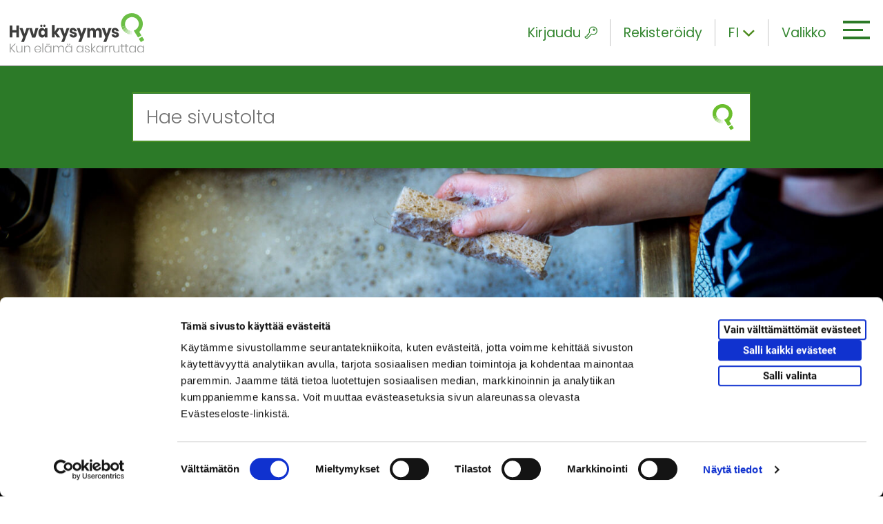

--- FILE ---
content_type: text/html; charset=UTF-8
request_url: https://www.hyvakysymys.fi/artikkeli/kotityot-lapsiperheessa/
body_size: 18725
content:
<!doctype html>


    
    <html  class="no-js Single" lang="fi">
        <head>
            <meta charset="utf-8">
            <meta http-equiv="x-ua-compatible" content="ie=edge">
            <meta name="viewport" content="width=device-width, initial-scale=1.0">

            
            
            <style id="accessible-outline"></style>         

            <title>Kotityöt lapsiperheessä | Hyväkysymys.fi</title>
<link rel="alternate" href="https://www.hyvakysymys.fi/artikkeli/kotityot-lapsiperheessa/" hreflang="fi" />
<link rel="alternate" href="https://www.hyvakysymys.fi/en/article/housework-in-families-with-children/" hreflang="en" />

<!-- The SEO Framework by Sybre Waaijer -->
<meta name="description" content="Kotity&ouml;t ovat yksi eniten riitoja aiheuttavista asioista parisuhteessa ja kotit&ouml;ist&auml; voi tulla riitaa my&ouml;s muiden perheenj&auml;senten kesken." />
<meta property="og:image" content="https://www.hyvakysymys.fi/uploads/2019/11/03219847-canva-kid-washing-the-dishes.jpg" />
<meta property="og:image:width" content="2560" />
<meta property="og:image:height" content="1707" />
<meta property="og:locale" content="fi_FI" />
<meta property="og:type" content="article" />
<meta property="og:title" content="Kotityöt lapsiperheessä | Hyväkysymys.fi" />
<meta property="og:description" content="Kotity&ouml;t ovat yksi eniten riitoja aiheuttavista asioista parisuhteessa ja kotit&ouml;ist&auml; voi tulla riitaa my&ouml;s muiden perheenj&auml;senten kesken. Riitaa voi synty&auml; monista eri asioista, mutta usein kyse on&#8230;" />
<meta property="og:url" content="https://www.hyvakysymys.fi/artikkeli/kotityot-lapsiperheessa/" />
<meta property="og:site_name" content="Hyväkysymys.fi" />
<meta property="og:updated_time" content="2020-08-12T08:26+00:00" />
<meta property="article:published_time" content="2019-11-27T07:31+00:00" />
<meta property="article:modified_time" content="2020-08-12T08:26+00:00" />
<meta name="twitter:card" content="summary_large_image" />
<meta name="twitter:title" content="Kotityöt lapsiperheessä | Hyväkysymys.fi" />
<meta name="twitter:description" content="Kotity&ouml;t ovat yksi eniten riitoja aiheuttavista asioista parisuhteessa ja kotit&ouml;ist&auml; voi tulla riitaa my&ouml;s muiden perheenj&auml;senten kesken. Riitaa voi synty&auml; monista eri asioista, mutta usein kyse on&#8230;" />
<meta name="twitter:image" content="https://www.hyvakysymys.fi/uploads/2019/11/03219847-canva-kid-washing-the-dishes.jpg" />
<meta name="twitter:image:width" content="2560" />
<meta name="twitter:image:height" content="1707" />
<link rel="canonical" href="https://www.hyvakysymys.fi/artikkeli/kotityot-lapsiperheessa/" />
<script type="application/ld+json">{"@context":"https://schema.org","@type":"BreadcrumbList","itemListElement":[{"@type":"ListItem","position":1,"item":{"@id":"https://www.hyvakysymys.fi/","name":"Hyv\u00e4 kysymys &#x2d; Kun el\u00e4m\u00e4 askarruttaa"}},{"@type":"ListItem","position":2,"item":{"@id":"https://www.hyvakysymys.fi/kohderyhma/parit/","name":"Parit"}},{"@type":"ListItem","position":3,"item":{"@id":"https://www.hyvakysymys.fi/artikkeli/kotityot-lapsiperheessa/","name":"Kotity\u00f6t lapsiperheess\u00e4"}}]}</script>
<!-- / The SEO Framework by Sybre Waaijer | 8.34ms meta | 0.26ms boot -->

<link rel='stylesheet' id='wp-block-library-css' href='https://www.hyvakysymys.fi/wp-includes/css/dist/block-library/style.min.css?ver=6.1.1' type='text/css' media='all' />
<link rel='stylesheet' id='classic-theme-styles-css' href='https://www.hyvakysymys.fi/wp-includes/css/classic-themes.min.css?ver=1' type='text/css' media='all' />
<style id='global-styles-inline-css' type='text/css'>
body{--wp--preset--color--black: #000000;--wp--preset--color--cyan-bluish-gray: #abb8c3;--wp--preset--color--white: #ffffff;--wp--preset--color--pale-pink: #f78da7;--wp--preset--color--vivid-red: #cf2e2e;--wp--preset--color--luminous-vivid-orange: #ff6900;--wp--preset--color--luminous-vivid-amber: #fcb900;--wp--preset--color--light-green-cyan: #7bdcb5;--wp--preset--color--vivid-green-cyan: #00d084;--wp--preset--color--pale-cyan-blue: #8ed1fc;--wp--preset--color--vivid-cyan-blue: #0693e3;--wp--preset--color--vivid-purple: #9b51e0;--wp--preset--gradient--vivid-cyan-blue-to-vivid-purple: linear-gradient(135deg,rgba(6,147,227,1) 0%,rgb(155,81,224) 100%);--wp--preset--gradient--light-green-cyan-to-vivid-green-cyan: linear-gradient(135deg,rgb(122,220,180) 0%,rgb(0,208,130) 100%);--wp--preset--gradient--luminous-vivid-amber-to-luminous-vivid-orange: linear-gradient(135deg,rgba(252,185,0,1) 0%,rgba(255,105,0,1) 100%);--wp--preset--gradient--luminous-vivid-orange-to-vivid-red: linear-gradient(135deg,rgba(255,105,0,1) 0%,rgb(207,46,46) 100%);--wp--preset--gradient--very-light-gray-to-cyan-bluish-gray: linear-gradient(135deg,rgb(238,238,238) 0%,rgb(169,184,195) 100%);--wp--preset--gradient--cool-to-warm-spectrum: linear-gradient(135deg,rgb(74,234,220) 0%,rgb(151,120,209) 20%,rgb(207,42,186) 40%,rgb(238,44,130) 60%,rgb(251,105,98) 80%,rgb(254,248,76) 100%);--wp--preset--gradient--blush-light-purple: linear-gradient(135deg,rgb(255,206,236) 0%,rgb(152,150,240) 100%);--wp--preset--gradient--blush-bordeaux: linear-gradient(135deg,rgb(254,205,165) 0%,rgb(254,45,45) 50%,rgb(107,0,62) 100%);--wp--preset--gradient--luminous-dusk: linear-gradient(135deg,rgb(255,203,112) 0%,rgb(199,81,192) 50%,rgb(65,88,208) 100%);--wp--preset--gradient--pale-ocean: linear-gradient(135deg,rgb(255,245,203) 0%,rgb(182,227,212) 50%,rgb(51,167,181) 100%);--wp--preset--gradient--electric-grass: linear-gradient(135deg,rgb(202,248,128) 0%,rgb(113,206,126) 100%);--wp--preset--gradient--midnight: linear-gradient(135deg,rgb(2,3,129) 0%,rgb(40,116,252) 100%);--wp--preset--duotone--dark-grayscale: url('#wp-duotone-dark-grayscale');--wp--preset--duotone--grayscale: url('#wp-duotone-grayscale');--wp--preset--duotone--purple-yellow: url('#wp-duotone-purple-yellow');--wp--preset--duotone--blue-red: url('#wp-duotone-blue-red');--wp--preset--duotone--midnight: url('#wp-duotone-midnight');--wp--preset--duotone--magenta-yellow: url('#wp-duotone-magenta-yellow');--wp--preset--duotone--purple-green: url('#wp-duotone-purple-green');--wp--preset--duotone--blue-orange: url('#wp-duotone-blue-orange');--wp--preset--font-size--small: 13px;--wp--preset--font-size--medium: 20px;--wp--preset--font-size--large: 36px;--wp--preset--font-size--x-large: 42px;--wp--preset--spacing--20: 0.44rem;--wp--preset--spacing--30: 0.67rem;--wp--preset--spacing--40: 1rem;--wp--preset--spacing--50: 1.5rem;--wp--preset--spacing--60: 2.25rem;--wp--preset--spacing--70: 3.38rem;--wp--preset--spacing--80: 5.06rem;}:where(.is-layout-flex){gap: 0.5em;}body .is-layout-flow > .alignleft{float: left;margin-inline-start: 0;margin-inline-end: 2em;}body .is-layout-flow > .alignright{float: right;margin-inline-start: 2em;margin-inline-end: 0;}body .is-layout-flow > .aligncenter{margin-left: auto !important;margin-right: auto !important;}body .is-layout-constrained > .alignleft{float: left;margin-inline-start: 0;margin-inline-end: 2em;}body .is-layout-constrained > .alignright{float: right;margin-inline-start: 2em;margin-inline-end: 0;}body .is-layout-constrained > .aligncenter{margin-left: auto !important;margin-right: auto !important;}body .is-layout-constrained > :where(:not(.alignleft):not(.alignright):not(.alignfull)){max-width: var(--wp--style--global--content-size);margin-left: auto !important;margin-right: auto !important;}body .is-layout-constrained > .alignwide{max-width: var(--wp--style--global--wide-size);}body .is-layout-flex{display: flex;}body .is-layout-flex{flex-wrap: wrap;align-items: center;}body .is-layout-flex > *{margin: 0;}:where(.wp-block-columns.is-layout-flex){gap: 2em;}.has-black-color{color: var(--wp--preset--color--black) !important;}.has-cyan-bluish-gray-color{color: var(--wp--preset--color--cyan-bluish-gray) !important;}.has-white-color{color: var(--wp--preset--color--white) !important;}.has-pale-pink-color{color: var(--wp--preset--color--pale-pink) !important;}.has-vivid-red-color{color: var(--wp--preset--color--vivid-red) !important;}.has-luminous-vivid-orange-color{color: var(--wp--preset--color--luminous-vivid-orange) !important;}.has-luminous-vivid-amber-color{color: var(--wp--preset--color--luminous-vivid-amber) !important;}.has-light-green-cyan-color{color: var(--wp--preset--color--light-green-cyan) !important;}.has-vivid-green-cyan-color{color: var(--wp--preset--color--vivid-green-cyan) !important;}.has-pale-cyan-blue-color{color: var(--wp--preset--color--pale-cyan-blue) !important;}.has-vivid-cyan-blue-color{color: var(--wp--preset--color--vivid-cyan-blue) !important;}.has-vivid-purple-color{color: var(--wp--preset--color--vivid-purple) !important;}.has-black-background-color{background-color: var(--wp--preset--color--black) !important;}.has-cyan-bluish-gray-background-color{background-color: var(--wp--preset--color--cyan-bluish-gray) !important;}.has-white-background-color{background-color: var(--wp--preset--color--white) !important;}.has-pale-pink-background-color{background-color: var(--wp--preset--color--pale-pink) !important;}.has-vivid-red-background-color{background-color: var(--wp--preset--color--vivid-red) !important;}.has-luminous-vivid-orange-background-color{background-color: var(--wp--preset--color--luminous-vivid-orange) !important;}.has-luminous-vivid-amber-background-color{background-color: var(--wp--preset--color--luminous-vivid-amber) !important;}.has-light-green-cyan-background-color{background-color: var(--wp--preset--color--light-green-cyan) !important;}.has-vivid-green-cyan-background-color{background-color: var(--wp--preset--color--vivid-green-cyan) !important;}.has-pale-cyan-blue-background-color{background-color: var(--wp--preset--color--pale-cyan-blue) !important;}.has-vivid-cyan-blue-background-color{background-color: var(--wp--preset--color--vivid-cyan-blue) !important;}.has-vivid-purple-background-color{background-color: var(--wp--preset--color--vivid-purple) !important;}.has-black-border-color{border-color: var(--wp--preset--color--black) !important;}.has-cyan-bluish-gray-border-color{border-color: var(--wp--preset--color--cyan-bluish-gray) !important;}.has-white-border-color{border-color: var(--wp--preset--color--white) !important;}.has-pale-pink-border-color{border-color: var(--wp--preset--color--pale-pink) !important;}.has-vivid-red-border-color{border-color: var(--wp--preset--color--vivid-red) !important;}.has-luminous-vivid-orange-border-color{border-color: var(--wp--preset--color--luminous-vivid-orange) !important;}.has-luminous-vivid-amber-border-color{border-color: var(--wp--preset--color--luminous-vivid-amber) !important;}.has-light-green-cyan-border-color{border-color: var(--wp--preset--color--light-green-cyan) !important;}.has-vivid-green-cyan-border-color{border-color: var(--wp--preset--color--vivid-green-cyan) !important;}.has-pale-cyan-blue-border-color{border-color: var(--wp--preset--color--pale-cyan-blue) !important;}.has-vivid-cyan-blue-border-color{border-color: var(--wp--preset--color--vivid-cyan-blue) !important;}.has-vivid-purple-border-color{border-color: var(--wp--preset--color--vivid-purple) !important;}.has-vivid-cyan-blue-to-vivid-purple-gradient-background{background: var(--wp--preset--gradient--vivid-cyan-blue-to-vivid-purple) !important;}.has-light-green-cyan-to-vivid-green-cyan-gradient-background{background: var(--wp--preset--gradient--light-green-cyan-to-vivid-green-cyan) !important;}.has-luminous-vivid-amber-to-luminous-vivid-orange-gradient-background{background: var(--wp--preset--gradient--luminous-vivid-amber-to-luminous-vivid-orange) !important;}.has-luminous-vivid-orange-to-vivid-red-gradient-background{background: var(--wp--preset--gradient--luminous-vivid-orange-to-vivid-red) !important;}.has-very-light-gray-to-cyan-bluish-gray-gradient-background{background: var(--wp--preset--gradient--very-light-gray-to-cyan-bluish-gray) !important;}.has-cool-to-warm-spectrum-gradient-background{background: var(--wp--preset--gradient--cool-to-warm-spectrum) !important;}.has-blush-light-purple-gradient-background{background: var(--wp--preset--gradient--blush-light-purple) !important;}.has-blush-bordeaux-gradient-background{background: var(--wp--preset--gradient--blush-bordeaux) !important;}.has-luminous-dusk-gradient-background{background: var(--wp--preset--gradient--luminous-dusk) !important;}.has-pale-ocean-gradient-background{background: var(--wp--preset--gradient--pale-ocean) !important;}.has-electric-grass-gradient-background{background: var(--wp--preset--gradient--electric-grass) !important;}.has-midnight-gradient-background{background: var(--wp--preset--gradient--midnight) !important;}.has-small-font-size{font-size: var(--wp--preset--font-size--small) !important;}.has-medium-font-size{font-size: var(--wp--preset--font-size--medium) !important;}.has-large-font-size{font-size: var(--wp--preset--font-size--large) !important;}.has-x-large-font-size{font-size: var(--wp--preset--font-size--x-large) !important;}
.wp-block-navigation a:where(:not(.wp-element-button)){color: inherit;}
:where(.wp-block-columns.is-layout-flex){gap: 2em;}
.wp-block-pullquote{font-size: 1.5em;line-height: 1.6;}
</style>
<link rel='stylesheet' id='react-and-review-css-css' href='https://www.hyvakysymys.fi/app/plugins/react-and-review/assets/dist/main.css?ver=0.2.2' type='text/css' media='all' />
<link rel='stylesheet' id='theme-css-css' href='https://www.hyvakysymys.fi/app/themes/ngo/assets/dist/main.css?ver=2.13.3' type='text/css' media='all' />
<script type='text/javascript' src='https://www.hyvakysymys.fi/wp-includes/js/jquery/jquery.js' id='jquery-js'></script>
<script type='text/javascript' src='https://www.hyvakysymys.fi/app/plugins/react-and-review/assets/dist/main.js?ver=0.2.2' id='react-and-review-js-js'></script>
<link rel="icon" href="https://www.hyvakysymys.fi/uploads/2018/11/29e6d8fe-cropped-b82e4d39-favicon-150x150.png" sizes="32x32" />
<link rel="icon" href="https://www.hyvakysymys.fi/uploads/2018/11/29e6d8fe-cropped-b82e4d39-favicon-300x300.png" sizes="192x192" />
<link rel="apple-touch-icon" href="https://www.hyvakysymys.fi/uploads/2018/11/29e6d8fe-cropped-b82e4d39-favicon-300x300.png" />
<meta name="msapplication-TileImage" content="https://www.hyvakysymys.fi/uploads/2018/11/29e6d8fe-cropped-b82e4d39-favicon-300x300.png" />


            
            
                <script>
                    
                    // Note we need to init window.dataLayer before tag manager.
                    window.dataLayer = window.dataLayer || [];

                    // Push variables in the dataLayer.
                    window.dataLayer.push(
                        {"publishing_organization":"V\u00e4est\u00f6liitto","tracking_id":["VL300"]}
                    );
                </script>
            

            
            <style>
#CybotCookiebotDialogBodyLevelButtonLevelOptinAllowallSelectionWrapper { display: flex; }
#CybotCookiebotDialogBodyLevelButtonLevelOptinDeclineAll { order: 3; }
#CybotCookiebotDialogBodyLevelButtonLevelOptinAllowallSelection { order: 2; }
#CybotCookiebotDialogBodyLevelButtonLevelOptinAllowAll { order: 1; }
</style>

<script data-culture="fi" id="Cookiebot" src="https://consent.cookiebot.com/uc.js" data-cbid="9553cc86-5b89-4f6b-a6eb-80d0318aa12b" data-blockingmode="auto" type="text/javascript"></script>

<!-- Google Tag Manager -->
<script>(function(w,d,s,l,i){w[l]=w[l]||[];w[l].push({'gtm.start':
new Date().getTime(),event:'gtm.js'});var f=d.getElementsByTagName(s)[0],
j=d.createElement(s),dl=l!='dataLayer'?'&l='+l:'';j.async=true;j.src=
'https://www.googletagmanager.com/gtm.js?id='+i+dl;f.parentNode.insertBefore(j,f);
})(window,document,'script','dataLayer','GTM-TTQHPVN');</script>
<!-- End Google Tag Manager -->
        </head>

        <body class="article-template-default single single-article postid-126754 kotityot-lapsiperheessa">

            
            <!-- Google Tag Manager (noscript) -->
<noscript><iframe src="https://www.googletagmanager.com/ns.html?id=GTM-TTQHPVN"
height="0" width="0" style="display:none;visibility:hidden"></iframe></noscript>
<!-- End Google Tag Manager (noscript) -->

            
            <a href="#main-content" class="skip-to-content ngo-button">
                Siirry sisältöön
            </a>

            <div id="js-header-wrapper" class="header-wrapper">

                
                <header class="site-masthead" role="banner">
                    
                    
                    <a class="home-link" href="https://www.hyvakysymys.fi/" rel="home">
                        <picture class="home-link__site-logo">
                            <img src="https://www.hyvakysymys.fi/app/themes/ngo/assets/images/hyvakysymys-logo-and-slogan.svg" class="home-link__site-logo__img" alt="Etusivu" />
                        </picture>
                    </a>

                    

                    
                    <div class="nav-header">

                        
                        
<div class="nav-header__some-share u-hide-from-m">

    <button class="nav-header__some-share__toggle-button nav-header__element"
        data-ctrl="Navigation"
        data-cmd="toggleMobileSomeOverlay"
        aria-label="Piilota/näytä sosiaalisen media jaot">
        <i class="ion ion-forward"></i>
    </button>

    
    <div id="js-mobile-some-overlay-wrapper" class="nav-header__some-share__wrapper" hidden>

        <span class="nav-header__some-share__wrapper__share-text">
            Jaa:
        </span>

        <ul class="nav-header__some-share__wrapper__list">
            <li class="
                nav-header__some-share__wrapper__list__item
                dropdown__list__item">
                <a href="https://www.facebook.com/sharer.php?u=https://www.hyvakysymys.fi/artikkeli/kotityot-lapsiperheessa/" class="nav-header__some-share__wrapper__list__item__link" target="_blank" tabindex="-1" aria-label="facebook">
                    <span class="nav-header__some-share__wrapper__list__item__link__icon-wrapper facebook">
                        <i class="ion-social-facebook nav-header__some-share__wrapper__list__item__link__icon-wrapper__icon"></i>
                    </span>
                </a>
            </li>
            <li class="nav-header__some-share__wrapper__list__item dropdown__list__item nav-header__some-share__wrapper__list__item nav-header__some-share__wrapper__list__item--twitter">
                <a href="https://twitter.com/intent/tweet?url=https://www.hyvakysymys.fi/artikkeli/kotityot-lapsiperheessa/&text=&hashtags=hyvakysymys" class="nav-header__some-share__wrapper__list__item__link" tabindex="-1" target="_blank" aria-label="twitter">
                    <span class="nav-header__some-share__wrapper__list__item__link__icon-wrapper twitter">
                        <i class="ion-social-twitter nav-header__some-share__wrapper__list__item__link__icon-wrapper__icon"></i>
                    </span>
                </a>
            </li>
            <li class="nav-header__some-share__wrapper__list__item dropdown__list__item nav-header__some-share__wrapper__list__item nav-header__some-share__wrapper__list__item--linkedin">
                <a href="https://www.linkedin.com/shareArticle?url=https://www.hyvakysymys.fi/artikkeli/kotityot-lapsiperheessa/&title=" class="nav-header__some-share__wrapper__list__item__link" target="_blank" tabindex="-1" aria-label="linkedin">                
                    <span class="nav-header__some-share__wrapper__list__item__link__icon-wrapper linkedin">
                        <i class="ion-social-linkedin nav-header__some-share__wrapper__list__item__link__icon-wrapper__icon"></i>
                    </span>
                </a>
            </li>
        </ul>

        <button class="nav-header__some-share__close-button"
            tabindex="-1"
            data-ctrl="Navigation"
            data-cmd="toggleMobileSomeOverlay"
            aria-label="Sulje sosiaalisen median jakonapit">
            <i class="nav-header__some-share__close-button__icon ion-ios-close-outline"></i>
        </button>

    </div>
</div>

                        
                        


<div id="js-mega-nav-login-wrapper"
    
    class="nav-header__login u-hide u-hide-from-m-down">

    
    <button
        type="button"
        id="js-mega-nav-login-toggle"
        class="nav-header__login__toggle nav-header__element"
        aria-label="Kirjaudu"
        aria-expanded="false"
        data-ctrl="Login"
        data-home-url="https://www.hyvakysymys.fi/">
        Kirjaudu
        <i class="icon ngo-icon-key-outlined nav-header__element__icon-right" aria-hidden="true"></i>
    </button>

    
    <div id="js-mega-nav-login-dropdown"
        class="nav-header__login__dropdown u-hide"
        aria-hidden="true">

        <div class="nav-header__login__dropdown__form-wrapper">
            <div class="nav-login-form">
                <form class="nav-login-form__form" role="form" method="" id="ajax-login-form" action="">

                    <div class="nav-login-form__form__inner-wrapper overlay-loader-wrapper">

                        
                        <div id="js-mega-nav-login-spinner" class="overlay-loader-wrapper__overlay u-hide">
                            <i class="ion-load-d overlay-loader-wrapper__overlay__spinner"></i>
                        </div>

                        
                        <label for="js-mega-nav-input-username">Nimimerkki</label>
                        <input class="nav-login-form__form__inner-wrapper__input" type="text" value="" name="login_username" id="js-mega-nav-input-username" autocomplete="off" required aria-required="true">

                        
                        <label for="js-mega-nav-input-password">Salasana</label>
                        <input class="nav-login-form__form__inner-wrapper__input" type="password" value="" name="login_password" id="js-mega-nav-input-password" autocomplete="off" required aria-required="true">

                        
                        <p id="js-mega-nav-login-error" class="error-message nav-login-form__form__inner-wrapper__error u-hide">
                            
                        </p>
                    </div>

                    
                    <div class="nav-login-form__form__buttons">
                        <div class="grid">

                            
                            <div class="grid__item xxs-8">
    
                                
                                <button class="nav-login-form__form__buttons__login-button ngo-button"
                                    id="js-submit-login"
                                    type="submit"
                                    data-ctrl="Login"
                                    data-cmd="loginUser">
                                    Kirjaudu
                                </button>
                            </div>
                        </div>
                    </div>

                    
                    <div class="nav-login-form__form__forgot-password">

                        
                        <a href="https://www.hyvakysymys.fi/unohtunut-salasana" class="nav-login-form__form__forgot-password__link">
                            Unohditko salasanasi?
                        </a>
                    </div>
                </form>
            </div>
        </div>
    </div>

    

    <a href="https://www.hyvakysymys.fi/rekisteroidy" class="nav-header__element u-hide-from-m-down">
        Rekisteröidy
    </a>
</div>





<div id="js-mega-nav-logged-in-wrapper"
    class="nav-header__logged-in u-hide u-hide-from-m-down"
    data-logged-in=""
    aria-hidden="true">

    
    <button id="js-mega-nav-logged-in-toggle" class="nav-header__element"
            data-ctrl="Login" aria-expanded="false">
        
        <span class="login-username" id="js-mega-nav-logged-in-username"> 
            Omat tiedot
        </span>
        <i class="icon ngo-icon-person-circle-outlined nav-header__element__icon-right" aria-hidden="true"></i>
    </button>

    
    <div id="js-mega-nav-logged-in-wrapper-dropdown"
        class="nav-header__logged-in__dropdown"
        aria-hidden="true">

        <div class="nav-header__logged-in__dropdown__inner-wrapper">
            <div class="nav-header__logged-in__dropdown__inner-wrapper__links">

                
                <a href="https://www.hyvakysymys.fi/omat-tiedot" class="nav-header__logged-in__dropdown__inner-wrapper__links__link">
                    Omat tiedot
                </a>

                
                <a href="https://www.hyvakysymys.fi/rekisteri-ja-tietosuojaseloste/" class="nav-header__logged-in__dropdown__inner-wrapper__links__link">
                    Käyttöehdot
                </a>
            </div>

            
            <button id="js-mega-nav-logout"
                data-ctrl="Login"
                data-cmd="logoutUser"
                class="nav-header__logged-in__dropdown__inner-wrapper__button ngo-button--black"
                data-logged-in=""
                aria-hidden="true">
                Kirjaudu ulos

                
                <div class="spinner u-hide">
                    <i class="ion-load-d spinner__icon spin"></i>
                </div>
            </button>
        </div>
    </div>
</div>

                        
                        
<div class="nav-header__lang-dropdown js-dropdown">

    
    
        

            
            <button class="nav-header__element nav-header__lang-dropdown__current-lang js-dropdown__link"
            data-ctrl="Common"
            data-cmd="toggleDropdown"
            aria-label="Toggle language dropdown">
                <span class="nav-header__lang-dropdown__current-lang__slug">fi</span>
                <i class="icon ion-chevron-down u-hide-from-s-down nav-header__lang-dropdown__current-lang__icon js-dropdown__link__item"></i>
            </button>
        
    
        
    
        
    

    
    <ul class="nav-header__lang-dropdown__list js-dropdown__list" aria-hidden="true">
        
            
            
        
            
            
                
                <li class="nav-header__lang-dropdown__list__item js-dropdown__list__item">
                    <a href="https://www.hyvakysymys.fi/en/article/housework-in-families-with-children/" class="nav-header__lang-dropdown__list__item__link">en</a>
                </li>
            
        
            
            
                
                <li class="nav-header__lang-dropdown__list__item js-dropdown__list__item">
                    <a href="https://www.hyvakysymys.fi/sv/" class="nav-header__lang-dropdown__list__item__link">sv</a>
                </li>
            
        
    </ul>

</div>

                        
                        <div class="nav-header__hamburger-wrapper">

                            
                            <button id="js-hamburger" 
                                class="hamburger hamburger--squeeze mobile-hamburger"
                                data-ctrl="Navigation"
                                data-cmd="toggleMobileOverlay"
                                aria-label="Avaa tai sulje mobiilivalikko"
                                aria-expanded="false" 
                                aria-controls="js-mobile-overlay">

                                <span class="hamburger-box">
                                    <span class="hamburger-inner"></span>
                                </span>
                            </button>
                            

                            
                            <button id="js-mega-menu-hamburger" 
                                class="hamburger hamburger--squeeze mega-menu-hamburger"
                                data-ctrl="Navigation"
                                data-cmd="toggleMegaMenu"
                                aria-label="Avaa tai sulje päävalikko"
                                aria-expanded="false" 
                                aria-controls="js-mega-menu">

                                
                                <span class="nav-header__hamburger-wrapper__text u-hide-from-s-down">
                                    Valikko
                                </span>

                                <span class="hamburger-box">
                                    <span class="hamburger-inner"></span>
                                </span>
                            </button>
                            
                        </div>

                    </div>

                    
                    <nav class="nav--desktop" role="navigation" aria-label="Päävalikko">

                        
                        <div class="nav">
                            <div class="main-menu--mega-menu" id="js-mega-menu">
    <div class="grid gutter-0">

        
        <div class="grid__item s-4 l-4 parent-menu">

            <ul class="parent-menu__list menu-depth-1">

                
                
                    <li class="parent-menu__list__item">
                        <a href="https://www.hyvakysymys.fi/" class="parent-menu__list__item__link menu-link-lvl-1">
                            Etusivu
                        </a>
                    </li>
                

                
                <li class="parent-menu__list__item menu-item-has-children js-active" data-submenu-id="target-groups">
                    <a href="#" class="parent-menu__list__item__link menu-link-lvl-1" aria-expanded="true">
                        Kenelle?
                    </a>

                    
                        <ul class="child-menu__lists-wrapper__group menu-depth-2 sub-menu js-active" data-parent-id="target-groups">
                            
                                <li class="child-menu__lists-wrapper__group__item">
                                    <a href="https://www.hyvakysymys.fi/kohderyhma/aikuiset/" class="child-menu__lists-wrapper__group__item__link">
                                        <p class="child-menu__lists-wrapper__group__item__link__text">Aikuiset</p>
                                    </a>
                                </li>
                            
                                <li class="child-menu__lists-wrapper__group__item">
                                    <a href="https://www.hyvakysymys.fi/kohderyhma/ikaihmiset/" class="child-menu__lists-wrapper__group__item__link">
                                        <p class="child-menu__lists-wrapper__group__item__link__text">Ikäihmiset</p>
                                    </a>
                                </li>
                            
                                <li class="child-menu__lists-wrapper__group__item">
                                    <a href="https://www.hyvakysymys.fi/kohderyhma/nuoret/" class="child-menu__lists-wrapper__group__item__link">
                                        <p class="child-menu__lists-wrapper__group__item__link__text">Nuoret</p>
                                    </a>
                                </li>
                            
                                <li class="child-menu__lists-wrapper__group__item">
                                    <a href="https://www.hyvakysymys.fi/kohderyhma/parit/" class="child-menu__lists-wrapper__group__item__link">
                                        <p class="child-menu__lists-wrapper__group__item__link__text">Parit</p>
                                    </a>
                                </li>
                            
                                <li class="child-menu__lists-wrapper__group__item">
                                    <a href="https://www.hyvakysymys.fi/kohderyhma/perheet/" class="child-menu__lists-wrapper__group__item__link">
                                        <p class="child-menu__lists-wrapper__group__item__link__text">Perheet</p>
                                    </a>
                                </li>
                            
                        </ul>
                    

                </li>

                
                <li class="parent-menu__list__item menu-item-has-children" data-submenu-id="topics">
                    <a href="#" class="parent-menu__list__item__link menu-link-lvl-1" aria-expanded="false">
                        Aihealueet
                    </a>

                    
                        <ul class="child-menu__lists-wrapper__group menu-depth-2 sub-menu" data-parent-id="topics">
                            
                                <li class="child-menu__lists-wrapper__group__item">
                                    <a href="https://www.hyvakysymys.fi/aihealue/arki/" class="child-menu__lists-wrapper__group__item__link">
                                        <p class="child-menu__lists-wrapper__group__item__link__text">Arki</p>
                                    </a>
                                </li>
                            
                                <li class="child-menu__lists-wrapper__group__item">
                                    <a href="https://www.hyvakysymys.fi/aihealue/hyvinvointi/" class="child-menu__lists-wrapper__group__item__link">
                                        <p class="child-menu__lists-wrapper__group__item__link__text">Hyvinvointi ja terveys</p>
                                    </a>
                                </li>
                            
                                <li class="child-menu__lists-wrapper__group__item">
                                    <a href="https://www.hyvakysymys.fi/aihealue/ihmissuhteet/" class="child-menu__lists-wrapper__group__item__link">
                                        <p class="child-menu__lists-wrapper__group__item__link__text">Ihmissuhteet</p>
                                    </a>
                                </li>
                            
                                <li class="child-menu__lists-wrapper__group__item">
                                    <a href="https://www.hyvakysymys.fi/aihealue/kriisit/" class="child-menu__lists-wrapper__group__item__link">
                                        <p class="child-menu__lists-wrapper__group__item__link__text">Kriisit</p>
                                    </a>
                                </li>
                            
                                <li class="child-menu__lists-wrapper__group__item">
                                    <a href="https://www.hyvakysymys.fi/aihealue/monikulttuurisuus/" class="child-menu__lists-wrapper__group__item__link">
                                        <p class="child-menu__lists-wrapper__group__item__link__text">Monikulttuurisuus</p>
                                    </a>
                                </li>
                            
                                <li class="child-menu__lists-wrapper__group__item">
                                    <a href="https://www.hyvakysymys.fi/aihealue/nuorten-elama/" class="child-menu__lists-wrapper__group__item__link">
                                        <p class="child-menu__lists-wrapper__group__item__link__text">Nuorten elämä</p>
                                    </a>
                                </li>
                            
                                <li class="child-menu__lists-wrapper__group__item">
                                    <a href="https://www.hyvakysymys.fi/aihealue/parisuhde/" class="child-menu__lists-wrapper__group__item__link">
                                        <p class="child-menu__lists-wrapper__group__item__link__text">Parisuhde</p>
                                    </a>
                                </li>
                            
                                <li class="child-menu__lists-wrapper__group__item">
                                    <a href="https://www.hyvakysymys.fi/aihealue/seksuaalisuus/" class="child-menu__lists-wrapper__group__item__link">
                                        <p class="child-menu__lists-wrapper__group__item__link__text">Seksuaalisuus</p>
                                    </a>
                                </li>
                            
                                <li class="child-menu__lists-wrapper__group__item">
                                    <a href="https://www.hyvakysymys.fi/aihealue/vanhemmuus/" class="child-menu__lists-wrapper__group__item__link">
                                        <p class="child-menu__lists-wrapper__group__item__link__text">Vanhemmuus</p>
                                    </a>
                                </li>
                            
                        </ul>
                    

                </li>

                
                <li class="parent-menu__list__item menu-item-has-children" data-submenu-id="post-types">
                    <a href="#" class="parent-menu__list__item__link menu-link-lvl-1" aria-expanded="false">
                        Palvelut
                    </a>

                    
                    

                        <ul class="child-menu__lists-wrapper__group menu-depth-2 sub-menu" data-parent-id="post-types">
                            
                                <li class="child-menu__lists-wrapper__group__item">
                                    <a href="https://www.hyvakysymys.fi/artikkeli/" class="child-menu__lists-wrapper__group__item__link">
                                        
                                        
                                            <i class="ngo-icon-article child-menu__lists-wrapper__group__item__link__icon" aria-hidden="true"></i>
                                        
                                        <p class="child-menu__lists-wrapper__group__item__link__text">Artikkelit</p>
                                    </a>
                                </li>
                            
                                <li class="child-menu__lists-wrapper__group__item">
                                    <a href="https://www.hyvakysymys.fi/tehtavat/" class="child-menu__lists-wrapper__group__item__link">
                                        
                                        
                                            <i class="ngo-icon-educational child-menu__lists-wrapper__group__item__link__icon" aria-hidden="true"></i>
                                        
                                        <p class="child-menu__lists-wrapper__group__item__link__text">Tehtävät</p>
                                    </a>
                                </li>
                            
                                <li class="child-menu__lists-wrapper__group__item">
                                    <a href="https://www.hyvakysymys.fi/kurssi/" class="child-menu__lists-wrapper__group__item__link">
                                        
                                        
                                            <i class="ngo-icon-course child-menu__lists-wrapper__group__item__link__icon" aria-hidden="true"></i>
                                        
                                        <p class="child-menu__lists-wrapper__group__item__link__text">Kurssit</p>
                                    </a>
                                </li>
                            
                                <li class="child-menu__lists-wrapper__group__item">
                                    <a href="https://www.hyvakysymys.fi/keskusteluryhmat/" class="child-menu__lists-wrapper__group__item__link">
                                        
                                        
                                            <i class="ngo-icon-key child-menu__lists-wrapper__group__item__link__icon" aria-hidden="true"></i>
                                        
                                        <p class="child-menu__lists-wrapper__group__item__link__text">Keskusteluryhmät</p>
                                    </a>
                                </li>
                            
                                <li class="child-menu__lists-wrapper__group__item">
                                    <a href="https://www.hyvakysymys.fi/luennot/" class="child-menu__lists-wrapper__group__item__link">
                                        
                                        
                                            <i class="ngo-icon-lecture child-menu__lists-wrapper__group__item__link__icon" aria-hidden="true"></i>
                                        
                                        <p class="child-menu__lists-wrapper__group__item__link__text">Luennot</p>
                                    </a>
                                </li>
                            
                                <li class="child-menu__lists-wrapper__group__item">
                                    <a href="https://www.hyvakysymys.fi/podcast/" class="child-menu__lists-wrapper__group__item__link">
                                        
                                        
                                            <i class="ngo-icon-podcast child-menu__lists-wrapper__group__item__link__icon" aria-hidden="true"></i>
                                        
                                        <p class="child-menu__lists-wrapper__group__item__link__text">Podcastit</p>
                                    </a>
                                </li>
                            
                                <li class="child-menu__lists-wrapper__group__item">
                                    <a href="https://www.hyvakysymys.fi/ryhmachat/" class="child-menu__lists-wrapper__group__item__link">
                                        
                                        
                                            <i class="ngo-icon-group-chat child-menu__lists-wrapper__group__item__link__icon" aria-hidden="true"></i>
                                        
                                        <p class="child-menu__lists-wrapper__group__item__link__text">Ryhmächatit</p>
                                    </a>
                                </li>
                            
                                <li class="child-menu__lists-wrapper__group__item">
                                    <a href="https://www.hyvakysymys.fi/puhelin/" class="child-menu__lists-wrapper__group__item__link">
                                        
                                        
                                            <i class="ngo-icon-phone child-menu__lists-wrapper__group__item__link__icon" aria-hidden="true"></i>
                                        
                                        <p class="child-menu__lists-wrapper__group__item__link__text">Puhelimet</p>
                                    </a>
                                </li>
                            
                                <li class="child-menu__lists-wrapper__group__item">
                                    <a href="https://www.hyvakysymys.fi/ajanvarauschat" class="child-menu__lists-wrapper__group__item__link">
                                        
                                        
                                            <i class="ngo-icon-scheduled-chat child-menu__lists-wrapper__group__item__link__icon" aria-hidden="true"></i>
                                        
                                        <p class="child-menu__lists-wrapper__group__item__link__text">Ajanvarauschatit</p>
                                    </a>
                                </li>
                            
                                <li class="child-menu__lists-wrapper__group__item">
                                    <a href="https://www.hyvakysymys.fi/paivystyschatti/" class="child-menu__lists-wrapper__group__item__link">
                                        
                                        
                                            <i class="ngo-icon-chat child-menu__lists-wrapper__group__item__link__icon" aria-hidden="true"></i>
                                        
                                        <p class="child-menu__lists-wrapper__group__item__link__text">Päivystyschatit</p>
                                    </a>
                                </li>
                            
                                <li class="child-menu__lists-wrapper__group__item">
                                    <a href="https://www.hyvakysymys.fi/palvelukortti/" class="child-menu__lists-wrapper__group__item__link">
                                        
                                        
                                            <i class="ngo-icon-service-card child-menu__lists-wrapper__group__item__link__icon" aria-hidden="true"></i>
                                        
                                        <p class="child-menu__lists-wrapper__group__item__link__text">Palvelukortit</p>
                                    </a>
                                </li>
                            
                                <li class="child-menu__lists-wrapper__group__item">
                                    <a href="https://www.hyvakysymys.fi/testi/" class="child-menu__lists-wrapper__group__item__link">
                                        
                                        
                                            <i class="ngo-icon-test child-menu__lists-wrapper__group__item__link__icon" aria-hidden="true"></i>
                                        
                                        <p class="child-menu__lists-wrapper__group__item__link__text">Testit</p>
                                    </a>
                                </li>
                            
                                <li class="child-menu__lists-wrapper__group__item">
                                    <a href="https://www.hyvakysymys.fi/video/" class="child-menu__lists-wrapper__group__item__link">
                                        
                                        
                                            <i class="ngo-icon-video child-menu__lists-wrapper__group__item__link__icon" aria-hidden="true"></i>
                                        
                                        <p class="child-menu__lists-wrapper__group__item__link__text">Videot</p>
                                    </a>
                                </li>
                            
                                <li class="child-menu__lists-wrapper__group__item">
                                    <a href="https://www.hyvakysymys.fi/kysymys-vastaus-palstat/" class="child-menu__lists-wrapper__group__item__link">
                                        
                                        
                                            <i class="ngo-icon-right-left child-menu__lists-wrapper__group__item__link__icon" aria-hidden="true"></i>
                                        
                                        <p class="child-menu__lists-wrapper__group__item__link__text">Kysymys vastaus -palstat</p>
                                    </a>
                                </li>
                            
                        </ul>
                    

                </li>

                
                <li class="parent-menu__list__item">
                    <a href="https://www.hyvakysymys.fi/tiedotteet/" class="parent-menu__list__item__link menu-link-lvl-1">
                        Tiedotteet
                    </a>
                </li>

            </ul>
        </div>

        
        <div class="grid__item s-4 l-5 child-menu">
            <div class="child-menu__lists-wrapper"></div>
        </div>

        
        <div class="grid__item s-4 l-3 mega-menu-right-side">

            
            <ul class="menu-depth-1 mega-menu-right-side__nav">
	
		
		<li class="menu-item-lvl-1 menu-item menu-item-175" id="menu_item_175">

<a class="menu-link menu-link-lvl-1" 
	href="https://www.hyvakysymys.fi/tietoa-palvelusta/"
	>
	Tietoa palvelusta
</a>


	
		
		
		
	

</li>

	
		
		<li class="menu-item-lvl-1 menu-item menu-item-30472" id="menu_item_30472">

<a class="menu-link menu-link-lvl-1" 
	href="https://www.hyvakysymys.fi/rekisteri-ja-tietosuojaseloste/"
	>
	Rekisteri- ja tietosuojaseloste
</a>


	
		
		
		
	

</li>

	
		
		<li class="menu-item-lvl-1 menu-item menu-item-208264" id="menu_item_208264">

<a class="menu-link menu-link-lvl-1" 
	href="https://www.hyvakysymys.fi/tietosuojaseloste-laitteellesi-asetettavat-evasteet-ja-muu-data/"
	>
	Evästeet
</a>


	
		
		
		
	

</li>

	
		
		<li class="menu-item-lvl-1 menu-item menu-item-68761" id="menu_item_68761">

<a class="menu-link menu-link-lvl-1" 
	href="https://www.hyvakysymys.fi/tietoa-palvelusta/saavutettavuusseloste/"
	>
	Saavutettavuusseloste
</a>


	
		
		
		
	

</li>

	
		
		<li class="menu-item-lvl-1 menu-item menu-item-191683" id="menu_item_191683">

<a class="menu-link menu-link-lvl-1" 
	href="https://www.hyvakysymys.fi/kumppanijarjestot/"
	>
	Kumppanijärjestöt
</a>


	
		
		
		
	

</li>

	
		
		<li class="menu-item-lvl-1 menu-item menu-item-172" id="menu_item_172">

<a class="menu-link menu-link-lvl-1" 
	href="https://www.hyvakysymys.fi/anna-palautetta/"
	>
	Anna palautetta
</a>


	
		
		
		
	

</li>

	
</ul>

            

        </div>
        
    </div>
    

</div>
                            
<div class="main-menu main-menu--mobile u-hide-from-l" id="js-mobile-overlay">

    
    
<div class="mobile-login">

    
    <div class="grid gutter-0">
        <div class="grid__item xxs-6">

            
            <button id="js-mobile-login-toggle-button"
                class="mobile-login__login-button u-hide"
                data-ctrl="Login"
                data-cmd="toggleMobileLoginWrapper"
                aria-hidden="true">
                Kirjaudu
                <i class="mobile-login__login-button__icon icon-right ngo-icon-key-outlined" aria-hidden="true"></i>
            </button>

            
            <a id="js-mobile-button-my-profile"
                href="https://www.hyvakysymys.fi/omat-tiedot"
                class="mobile-login__my-profile-button u-hide"
                aria-hidden="true">
                <i class="mobile-login__my-profile-button__icon icon-left ngo-icon-person-circle-outlined" aria-hidden="true"></i>
                Omat tiedot
            </a>
        </div>

        <div class="grid__item xxs-6">

            
            <a id="js-mobile-button-register"
            href="https://www.hyvakysymys.fi/rekisteroidy"
            class="mobile-login__register-button u-hide">
                Rekisteröidy
                <i class="mobile-login__register-button__icon icon-right ion-ios-person-outline" aria-hidden="true"></i>
            </a>

            
            <button id="js-mobile-button-logout"
                class="mobile-login__logout-button u-hide"
                data-ctrl="Login"
                data-cmd="logoutUser">
                Kirjaudu ulos
                <i class="mobile-login__login-button__icon icon-right ion-log-out" aria-hidden="true"></i>
            </button>

        </div>
    </div>

    
    <div id="js-mobile-login-wrapper" class="mobile-login__login" aria-hidden="true">
        <div class="nav-login-form">

            <form class="nav-login-form__form" role="form" method="" id="mobile-ajax-login-form" action="">

                <div class="nav-login-form__form__inner-wrapper overlay-loader-wrapper">

                    
                    <div id="js-mobile-login-spinner" class="overlay-loader-wrapper__overlay u-hide">
                        <i class="ion-load-d overlay-loader-wrapper__overlay__spinner"></i>
                    </div>

                    
                    <label for="js-mobile-input-username">Nimimerkki</label>
                    <input class="nav-login-form__form__inner-wrapper__input" type="text" value="" name="login_username" id="js-mobile-input-username" autocomplete="off" required aria-required="true">

                    
                    <label for="js-mobile-input-password">Salasana</label>
                    <input class="nav-login-form__form__inner-wrapper__input" type="password" value="" name="login_password" id="js-mobile-input-password" autocomplete="off" required aria-required="true">

                    
                    <p id="js-mobile-login-error" class="error-message nav-login-form__form__inner-wrapper__error u-hide">
                        
                    </p>
                </div>

                
                <button class="mobile-login__login__form__login-button ngo-button"
                    id="js-mobile-submit-login"
                    type="submit"
                    data-ctrl="Login"
                    data-cmd="loginUser"
                    data-menu-type="mobile">
                    Kirjaudu
                </button>

                
                <div class="nav-login-form__form__forgot-password">

                    
                    <a href="https://www.hyvakysymys.fi/unohtunut-salasana" class="nav-login-form__form__forgot-password__link">
                        Unohditko salasanasi?
                    </a>
                </div>

            </form>
        </div>
    </div>

    
    <div id="js-mobile-logged-in-wrapper" class="mobile-login__logged-in" aria-hidden="true">
    </div>
</div>

    
    <ul class="menu menu-depth-1">

        
        
            <li class="menu-item-lvl-1">

                <div class="menu-item__toggle-wrapper">
                    <a href="https://www.hyvakysymys.fi/" class="menu-item__toggle-wrapper__link">
                        Etusivu
                    </a>
                </div>
            </li>
        

        
        
            <li class="menu-item-lvl-1 menu-item-has-children">

                <div class="menu-item__toggle-wrapper">

                    <a href="#" class="menu-item__toggle-wrapper__link js-toggle-submenu" aria-expanded="false" aria-label="Avaa tai sulje alavalikko: 
                    Kenelle?">
                        Kenelle?
                    </a>

                    
                    <i class="menu-item__toggle-wrapper__icon icon ion-plus-circled js-toggle-submenu"></i>
                </div>

                
                
                    <ul class="menu-depth-2 sub-menu" aria-hidden="true">

                        
                            <li class="menu-item-lvl-2">
                                <a href="https://www.hyvakysymys.fi/kohderyhma/aikuiset/" class="menu-link menu-link-lvl-2">
                                    <p class="menu-link-lvl-2__text">Aikuiset</p>
                                </a>
                            </li>
                        
                            <li class="menu-item-lvl-2">
                                <a href="https://www.hyvakysymys.fi/kohderyhma/ikaihmiset/" class="menu-link menu-link-lvl-2">
                                    <p class="menu-link-lvl-2__text">Ikäihmiset</p>
                                </a>
                            </li>
                        
                            <li class="menu-item-lvl-2">
                                <a href="https://www.hyvakysymys.fi/kohderyhma/nuoret/" class="menu-link menu-link-lvl-2">
                                    <p class="menu-link-lvl-2__text">Nuoret</p>
                                </a>
                            </li>
                        
                            <li class="menu-item-lvl-2">
                                <a href="https://www.hyvakysymys.fi/kohderyhma/parit/" class="menu-link menu-link-lvl-2">
                                    <p class="menu-link-lvl-2__text">Parit</p>
                                </a>
                            </li>
                        
                            <li class="menu-item-lvl-2">
                                <a href="https://www.hyvakysymys.fi/kohderyhma/perheet/" class="menu-link menu-link-lvl-2">
                                    <p class="menu-link-lvl-2__text">Perheet</p>
                                </a>
                            </li>
                        
                    </ul>
                

            </li>
        

        
        
            <li class="menu-item-lvl-1 menu-item-has-children">

                <div class="menu-item__toggle-wrapper">

                    <a href="#" class="menu-item__toggle-wrapper__link js-toggle-submenu" aria-expanded="false" aria-label="Avaa tai sulje alavalikko: 
                    Aihealueet">
                        Aihealueet
                    </a>

                    
                    <i class="menu-item__toggle-wrapper__icon icon ion-plus-circled js-toggle-submenu"></i>
                </div>

                
                <ul class="menu-depth-2 sub-menu" aria-hidden="true">

                    
                        <li class="menu-item-lvl-2">
                            <a href="https://www.hyvakysymys.fi/aihealue/arki/" class="menu-link menu-link-lvl-2">
                                <p class="menu-link-lvl-2__text">Arki</p>
                            </a>
                        </li>
                    
                        <li class="menu-item-lvl-2">
                            <a href="https://www.hyvakysymys.fi/aihealue/hyvinvointi/" class="menu-link menu-link-lvl-2">
                                <p class="menu-link-lvl-2__text">Hyvinvointi ja terveys</p>
                            </a>
                        </li>
                    
                        <li class="menu-item-lvl-2">
                            <a href="https://www.hyvakysymys.fi/aihealue/ihmissuhteet/" class="menu-link menu-link-lvl-2">
                                <p class="menu-link-lvl-2__text">Ihmissuhteet</p>
                            </a>
                        </li>
                    
                        <li class="menu-item-lvl-2">
                            <a href="https://www.hyvakysymys.fi/aihealue/kriisit/" class="menu-link menu-link-lvl-2">
                                <p class="menu-link-lvl-2__text">Kriisit</p>
                            </a>
                        </li>
                    
                        <li class="menu-item-lvl-2">
                            <a href="https://www.hyvakysymys.fi/aihealue/monikulttuurisuus/" class="menu-link menu-link-lvl-2">
                                <p class="menu-link-lvl-2__text">Monikulttuurisuus</p>
                            </a>
                        </li>
                    
                        <li class="menu-item-lvl-2">
                            <a href="https://www.hyvakysymys.fi/aihealue/nuorten-elama/" class="menu-link menu-link-lvl-2">
                                <p class="menu-link-lvl-2__text">Nuorten elämä</p>
                            </a>
                        </li>
                    
                        <li class="menu-item-lvl-2">
                            <a href="https://www.hyvakysymys.fi/aihealue/parisuhde/" class="menu-link menu-link-lvl-2">
                                <p class="menu-link-lvl-2__text">Parisuhde</p>
                            </a>
                        </li>
                    
                        <li class="menu-item-lvl-2">
                            <a href="https://www.hyvakysymys.fi/aihealue/seksuaalisuus/" class="menu-link menu-link-lvl-2">
                                <p class="menu-link-lvl-2__text">Seksuaalisuus</p>
                            </a>
                        </li>
                    
                        <li class="menu-item-lvl-2">
                            <a href="https://www.hyvakysymys.fi/aihealue/vanhemmuus/" class="menu-link menu-link-lvl-2">
                                <p class="menu-link-lvl-2__text">Vanhemmuus</p>
                            </a>
                        </li>
                    
                </ul>

            </li>
       

        
       
            <li class="menu-item-lvl-1 menu-item-has-children">

                <div class="menu-item__toggle-wrapper">
                    <a href="#" class="menu-item__toggle-wrapper__link js-toggle-submenu" aria-expanded="false" aria-label="Avaa tai sulje alavalikko: 
                    Palvelut">
                        Palvelut
                    </a>

                    
                    <i class="menu-item__toggle-wrapper__icon icon ion-plus-circled js-toggle-submenu"></i>
                </div>

                <ul class="menu-depth-2 sub-menu mobile-services-list" aria-hidden="true">

                    
                        <li class="menu-item-lvl-2 mobile-services-list__item">
                            <a href="https://www.hyvakysymys.fi/artikkeli/" class="menu-link menu-link-lvl-2 mobile-services-list__item__link">
                                <i class="ngo-icon-article mobile-services-list__item__link__icon" aria-hidden="true"></i>
                                <p class="menu-link-lvl-2__text">Artikkelit</p>
                            </a>
                        </li>
                    
                        <li class="menu-item-lvl-2 mobile-services-list__item">
                            <a href="https://www.hyvakysymys.fi/tehtavat/" class="menu-link menu-link-lvl-2 mobile-services-list__item__link">
                                <i class="ngo-icon-educational mobile-services-list__item__link__icon" aria-hidden="true"></i>
                                <p class="menu-link-lvl-2__text">Tehtävät</p>
                            </a>
                        </li>
                    
                        <li class="menu-item-lvl-2 mobile-services-list__item">
                            <a href="https://www.hyvakysymys.fi/kurssi/" class="menu-link menu-link-lvl-2 mobile-services-list__item__link">
                                <i class="ngo-icon-course mobile-services-list__item__link__icon" aria-hidden="true"></i>
                                <p class="menu-link-lvl-2__text">Kurssit</p>
                            </a>
                        </li>
                    
                        <li class="menu-item-lvl-2 mobile-services-list__item">
                            <a href="https://www.hyvakysymys.fi/keskusteluryhmat/" class="menu-link menu-link-lvl-2 mobile-services-list__item__link">
                                <i class="ngo-icon-key mobile-services-list__item__link__icon" aria-hidden="true"></i>
                                <p class="menu-link-lvl-2__text">Keskusteluryhmät</p>
                            </a>
                        </li>
                    
                        <li class="menu-item-lvl-2 mobile-services-list__item">
                            <a href="https://www.hyvakysymys.fi/luennot/" class="menu-link menu-link-lvl-2 mobile-services-list__item__link">
                                <i class="ngo-icon-lecture mobile-services-list__item__link__icon" aria-hidden="true"></i>
                                <p class="menu-link-lvl-2__text">Luennot</p>
                            </a>
                        </li>
                    
                        <li class="menu-item-lvl-2 mobile-services-list__item">
                            <a href="https://www.hyvakysymys.fi/podcast/" class="menu-link menu-link-lvl-2 mobile-services-list__item__link">
                                <i class="ngo-icon-podcast mobile-services-list__item__link__icon" aria-hidden="true"></i>
                                <p class="menu-link-lvl-2__text">Podcastit</p>
                            </a>
                        </li>
                    
                        <li class="menu-item-lvl-2 mobile-services-list__item">
                            <a href="https://www.hyvakysymys.fi/ryhmachat/" class="menu-link menu-link-lvl-2 mobile-services-list__item__link">
                                <i class="ngo-icon-group-chat mobile-services-list__item__link__icon" aria-hidden="true"></i>
                                <p class="menu-link-lvl-2__text">Ryhmächatit</p>
                            </a>
                        </li>
                    
                        <li class="menu-item-lvl-2 mobile-services-list__item">
                            <a href="https://www.hyvakysymys.fi/puhelin/" class="menu-link menu-link-lvl-2 mobile-services-list__item__link">
                                <i class="ngo-icon-phone mobile-services-list__item__link__icon" aria-hidden="true"></i>
                                <p class="menu-link-lvl-2__text">Puhelimet</p>
                            </a>
                        </li>
                    
                        <li class="menu-item-lvl-2 mobile-services-list__item">
                            <a href="https://www.hyvakysymys.fi/ajanvarauschat" class="menu-link menu-link-lvl-2 mobile-services-list__item__link">
                                <i class="ngo-icon-scheduled-chat mobile-services-list__item__link__icon" aria-hidden="true"></i>
                                <p class="menu-link-lvl-2__text">Ajanvarauschatit</p>
                            </a>
                        </li>
                    
                        <li class="menu-item-lvl-2 mobile-services-list__item">
                            <a href="https://www.hyvakysymys.fi/paivystyschatti/" class="menu-link menu-link-lvl-2 mobile-services-list__item__link">
                                <i class="ngo-icon-chat mobile-services-list__item__link__icon" aria-hidden="true"></i>
                                <p class="menu-link-lvl-2__text">Päivystyschatit</p>
                            </a>
                        </li>
                    
                        <li class="menu-item-lvl-2 mobile-services-list__item">
                            <a href="https://www.hyvakysymys.fi/palvelukortti/" class="menu-link menu-link-lvl-2 mobile-services-list__item__link">
                                <i class="ngo-icon-service-card mobile-services-list__item__link__icon" aria-hidden="true"></i>
                                <p class="menu-link-lvl-2__text">Palvelukortit</p>
                            </a>
                        </li>
                    
                        <li class="menu-item-lvl-2 mobile-services-list__item">
                            <a href="https://www.hyvakysymys.fi/testi/" class="menu-link menu-link-lvl-2 mobile-services-list__item__link">
                                <i class="ngo-icon-test mobile-services-list__item__link__icon" aria-hidden="true"></i>
                                <p class="menu-link-lvl-2__text">Testit</p>
                            </a>
                        </li>
                    
                        <li class="menu-item-lvl-2 mobile-services-list__item">
                            <a href="https://www.hyvakysymys.fi/video/" class="menu-link menu-link-lvl-2 mobile-services-list__item__link">
                                <i class="ngo-icon-video mobile-services-list__item__link__icon" aria-hidden="true"></i>
                                <p class="menu-link-lvl-2__text">Videot</p>
                            </a>
                        </li>
                    
                        <li class="menu-item-lvl-2 mobile-services-list__item">
                            <a href="https://www.hyvakysymys.fi/kysymys-vastaus-palstat/" class="menu-link menu-link-lvl-2 mobile-services-list__item__link">
                                <i class="ngo-icon-right-left mobile-services-list__item__link__icon" aria-hidden="true"></i>
                                <p class="menu-link-lvl-2__text">Kysymys vastaus -palstat</p>
                            </a>
                        </li>
                    
                </ul>

                
            </li>
        

        
        <li class="menu-item-lvl-1">

            <div class="menu-item__toggle-wrapper">
                <a href="https://www.hyvakysymys.fi/tiedotteet/" class="menu-item__toggle-wrapper__link">
                    Tiedotteet
                </a>
            </div>
        </li>
    </ul>
</div>
                        </div>
                    </nav>
                </header>
                

                
                    
<div class="search-form">
    <div class="search-form__wrapper">
        <form class="search-form__wrapper__form" role="search" method="get" id="searchform" action="https://www.hyvakysymys.fi/">

            <input class="search-form__wrapper__form__input ui-autocomplete-input" type="text" value="" name="s" id="s" placeholder="Hae sivustolta" aria-label="Hae sivustolta" autocomplete="off">

            
            

            
            

            
            

            <button class="search-form__wrapper__form__submit" id="js-submit-search" aria-label="Aloita haku">
                <input class="button search-form__wrapper__form__submit__button" name="submit" type="submit" value="Haku" aria-label="Haku">
                <img src="https://www.hyvakysymys.fi/app/themes/ngo/assets/images/ngo-search-icon.svg" id="js-search-icon" class="button search-form__wrapper__form__submit__icon" alt="hae" />
                <i id="js-search-spinner" class="ion-load-d spinner__icon spin"></i>
            </button>
        </form>
    </div>

</div>

                

            </div>
            
        

        
        <div class="site-wrapper" id="main-content">




	
	
	
		
		

    <div class="hero--image">
        <div class="hero--image__image-wrapper js-object-fit-image-container">
            <img width="1920" height="1280" src="https://www.hyvakysymys.fi/uploads/2019/11/03219847-canva-kid-washing-the-dishes-1920x1280.jpg" class="hero--image__image-wrapper__image js-object-fit-image wp-stateless-item" alt="" decoding="async" loading="lazy" srcset="https://www.hyvakysymys.fi/uploads/2019/11/03219847-canva-kid-washing-the-dishes-1920x1280.jpg 1920w, https://www.hyvakysymys.fi/uploads/2019/11/03219847-canva-kid-washing-the-dishes-300x200.jpg 300w, https://www.hyvakysymys.fi/uploads/2019/11/03219847-canva-kid-washing-the-dishes-1024x683.jpg 1024w, https://www.hyvakysymys.fi/uploads/2019/11/03219847-canva-kid-washing-the-dishes-768x512.jpg 768w, https://www.hyvakysymys.fi/uploads/2019/11/03219847-canva-kid-washing-the-dishes-1536x1024.jpg 1536w, https://www.hyvakysymys.fi/uploads/2019/11/03219847-canva-kid-washing-the-dishes-2048x1365.jpg 2048w" sizes="(max-width: 1920px) 100vw, 1920px" data-image-size="fullhd" data-stateless-media-bucket="ngo-production" data-stateless-media-name="2019/11/03219847-canva-kid-washing-the-dishes.jpg" />
        </div>
    </div>


		
		

    <div class="content-wrapper">
        <div class="breadcrumb">

            
            
                
                    
                    

                        <a href="https://www.hyvakysymys.fi/artikkeli/" class="breadcrumb__link">
                            Artikkelit
                        </a>
                    

                    
                    <span class="breadcrumb__separator">|</span>
                
            
                
                    
                    

                        <a href="https://www.hyvakysymys.fi/kohderyhma/perheet/" class="breadcrumb__link">
                            Perheet
                        </a>
                    

                    
                    <span class="breadcrumb__separator">|</span>
                
            
                
                    
                    

                        <a href="https://www.hyvakysymys.fi/aihealue/arki/" class="breadcrumb__link">
                            Arki
                        </a>
                    

                    
                    <span class="breadcrumb__separator">|</span>
                
            
                
                    
                    

                        
                        <span class="breadcrumb__link--current disabled">
                            Kotityöt lapsiperheessä
                        </span>

                    

                    
                    
                
            

        </div>
    </div>


		<div class="content-wrapper single-wrapper">

			
			


<div class="heading">

    
    <div class="heading__text-wrapper">

        
        <div class="heading__text-wrapper__title-wrapper">

            
            
                <i class="heading__text-wrapper__title-wrapper__icon ngo-icon-article" aria-hidden="true"></i>
            

            <h1 class="heading__text-wrapper__title-wrapper__title">Kotityöt lapsiperheessä</h1>
        </div>

        
        
            <div class="heading__text-wrapper__meta">

                
                
                    <span class="heading__text-wrapper__meta__date" x-ms-format-detection="none">
                        27.11.2019 klo 09:31
                        <span class="heading__text-wrapper__meta__separator">-</span>
                    </span>

                

                
                

                    
                    <span class="heading__text-wrapper__meta__writer--label">
                        <span class="u-hide-from-s-down">

                            
                            

                                

                                

                                

                                

                                
                                
                                    Kirjoittanut
                                

                            
                        </span>

                        <span class="heading__text-wrapper__meta__writer--name">
                            Milla Sinnemäki
                        </span>
                    </span>

                    
                        <span class="separator-comma">,</span>
                        <span class="heading__text-wrapper__meta__writer--title">
                            perhesuhteiden asiantuntija
                        </span>
                    
                        
                    
                        <span class="separator-comma">,</span>
                        <span class="heading__text-wrapper__meta__writer--organization">
                            Väestöliitto
                        </span>
                    

                
            </div>
        
    </div>

    
    
        
<div class="heading__some u-hide-from-s-down dropdown js-dropdown">

    
    <button type="button" class="heading__some__toggle dropdown__button js-dropdown__link"
        data-ctrl="Common"
        data-cmd="toggleDropdown" aria-expanded="false">

        <i class="heading__some__toggle__icon icon-some-share js-dropdown__link__item"></i>
        <span class="heading__some__toggle__text js-dropdown__link__item">Jaa</span>
    </button>

    
    <div class="heading__some__list-wrapper js-dropdown__list" aria-hidden="true">
        <div class="heading__some__list-wrapper__inner">
            <span class="arrow-up">
                <span class="arrow-up__triangle">
                    <span class="arrow-up__triangle__upper">
                    </span>

                    <span class="arrow-up__triangle__shadow">
                    </span>
                </span>
            </span>

            <ul class="heading__some__list-wrapper__inner__list dropdown__list" role="menu">
                <li class="
                    heading__some__list-wrapper__inner__list__item
                    dropdown__list__item" role="menuitem">
                    <a href="https://www.facebook.com/sharer.php?u=https://www.hyvakysymys.fi/artikkeli/kotityot-lapsiperheessa/" class="heading__some__list-wrapper__inner__list__item__link" target="_blank" aria-label="facebook">
                        <span class="heading__some__list-wrapper__inner__list__item__link__icon-wrapper facebook">
                            <i class="ion-social-facebook heading__some__list-wrapper__inner__list__item__link__icon-wrapper__icon"></i>
                        </span>
                    </a>
                </li>
                <li class="heading__some__list-wrapper__inner__list__item dropdown__list__item heading__some__list-wrapper__inner__list__item heading__some__list-wrapper__inner__list__item--twitter" role="menuitem">
                    <a href="https://twitter.com/intent/tweet?url=https://www.hyvakysymys.fi/artikkeli/kotityot-lapsiperheessa/&text=Kotityöt lapsiperheessä&hashtags=hyvakysymys" class="heading__some__list-wrapper__inner__list__item__link" target="_blank" aria-label="twitter">
                        <span class="heading__some__list-wrapper__inner__list__item__link__icon-wrapper twitter">
                            <i class="ion-social-twitter heading__some__list-wrapper__inner__list__item__link__icon-wrapper__icon"></i>
                        </span>
                    </a>
                </li>
                <li class="heading__some__list-wrapper__inner__list__item dropdown__list__item heading__some__list-wrapper__inner__list__item heading__some__list-wrapper__inner__list__item--linkedin" role="menuitem">
                    <a href="https://www.linkedin.com/shareArticle?url=https://www.hyvakysymys.fi/artikkeli/kotityot-lapsiperheessa/&title=Kotityöt lapsiperheessä" class="heading__some__list-wrapper__inner__list__item__link" target="_blank" aria-label="linkedin">                
                        <span class="heading__some__list-wrapper__inner__list__item__link__icon-wrapper linkedin">
                            <i class="ion-social-linkedin heading__some__list-wrapper__inner__list__item__link__icon-wrapper__icon"></i>
                        </span>
                    </a>
                </li>
            </ul>
        </div>
    </div>
</div>
    

</div>



<div class="single-wrapper__ingress">
    Kotityöt ovat yksi eniten riitoja aiheuttavista asioista parisuhteessa ja kotitöistä voi tulla riitaa myös muiden perheenjäsenten kesken. Riitaa voi syntyä monista eri asioista, mutta usein kyse on siitä, että tekemistä on enemmän kuin aikaa ja energiaa tekemiselle. Erityisesti pikkulapsiperheessä kotitöitä voi olla erittäin paljon. Puolisot voivat kokea, että he tekevät paljon eikä heidän panostaan arvosteta. Onkin mahdollista, että molemmat tekevät paljon kotitöitä, mutta silti jokin asia jää tekemättä tai kellään ei ole jostain asiasta kokonaisvastuuta. Tällöin helposti tulee tunne epäoikeudenmukaisuudesta tai kiittämättömyydestä.
</div>

			
			
	
	
	<section class="wysiwyg-wrapper">
    <p>Kotitöiden määrä yleensä lisääntyy lapsen myötä. Vauvaa ja lasta täytyy hoitaa monin tavoin ja myös sotkua tulee herkästi. Lisääntyneiden kotitöiden lisäksi vauva voi valvottaa öisin, jolloin energiaa kotitöihin ei ole yhtä paljon kuin ennen. Lapsen ollessa kotona voi vanhemmilla olla olo, että haluaa tai täytyy viettää aikaa lapsen kanssa ja kotityöt tehdään vasta, kun lapset ovat menneet nukkumaan.</p>
<p>Riitelyn vähentäminen kannattaa aloittaa asioista rauhallisesti keskustelemalla. Yhdessä voidaan miettiä mitä kaikkia kotitöitä täytyy tehdä ja miten, sekä mitkä asiat voi jättää tekemättä. Jutun lopussa on listattu tyypillisimpiä kotitöitä. Erimielisyyttä voi aiheuttaa kokemus epäoikeudenmukaisuudesta tai erilaiset odotukset. Puolisoilla voi olla erilainen ajatus siitä, kuinka usein imuroidaan tai kuinka usein voi syödä valmisruokaa. Keskustelemalla tullaan ensin tietoisiksi toisen mielipiteistä ja tämän jälkeen voidaan sopia yhteiset säännöt. Joitain asioita voi pitää niin itsestään selvyytenä, ettei asiaa tajua edes mainita puolisolle ja ärsyyntyy tai hämmentyy, kun toinen toimii toisin kuin itse on tottunut. Olisi hyvä, että puolisot ymmärtävät mitä kaikkea toinen tekee. Myös vastuun vaihtaminen kotitöistä / ansiotöistä on usein molemmille silmiä avaavaa.</p>
<p>Tarvitaan siis lisää aikaa ja / tai energiaa tai vähemmän tekemistä. Tekemistä voi vähentää esimerkiksi rimaa alentamalla. Voisiko jotain siivousjuttuja tehdä harvemmin? Voisiko suosia nopeasti valmistuvia ruokia? Lisää aikaa ja energiaa voi olla hankala saada, mutta joskus uudelleen järjestelyt perheen kesken auttavat. Voisiko lapset ottaa mukaan kotitöihin? Hyvin nukutut yöt tukevat monien muiden asioiden lisäksi myös kotitöiden tekemisen jaksamista eli nukkumisjärjestelyihin kannattaa panostaa tästäkin syystä. Joskus lapsista on aidosti hyötyä kotitöissä, mutta toisinaan kotitöiden tekeminen voi olla yhteistä aikaa lasten kanssa, jolloin aikuinen saa asioita tehdyksi samalla kun leikkii lapsen kanssa. Ystävien ja sukulaisten apu kannattaa huomioida. Lisää aikaa voi saada myös niin, että karsii joitain menoja. Onko harrastuksia liikaa? Onko joskus parempi jäädä kotiin sen sijaan, että tapaa ystäviä tai sukulaisia? Joissain perheissä käytetään ostopalveluita eli esimerkiksi palkattu siivooja käy perheen kotona.</p>
<h2><strong>Miten jakaa kotityöt?</strong></h2>
<p>Perheillä on useita erilaisia mahdollisuuksia järjestää kotitöiden tekeminen. Kotitöistä olisi hyvä keskustella perheen kesken ja päättää yhdessä kuka tekee mitä, milloin ja miten. Perheessä asuvat aikuiset yleensä tekevät jotain kotitöitä, mutta myös lapset voivat osallistua kykyjensä mukaan. Joissain perheissä esimerkiksi isovanhemmat osallistuvat viemällä lapsia hoitoon tai harrastuksiin. Pienet lapset tarvitsevat paljon hoivaa ja he ovat enemmänkin kotitöiden kohteena kuin tekijöinä. Kun lapset kasvavat he voivat osallistua yleensä yhä enemmän kotitöiden tekemiseen. Aluksi lapset voivat huolehtia omista tavaroistaan (viedä leluja paikoilleen &amp; vaatteita naulakkoon) ja kasvaessaan he voivat auttaa myös koko perhettä koskevissa asioissa (kattaa pöydän, imuroida ja jopa valmistaa ruokaa koko perheelle). Kotitöiden määrän ja vaativuuden on kuitenkin hyvä kasvaa vähitellen ja lapsille täytyy opettaa hyvin konkreettisesti mitä heiltä odotetaan. Parhaimmillaan arjen puuhastelut ovat ihania yhteisiä hetkiä, joista kaikki nauttivat. Erityisesti pienet lapset haluavat mielellään osallistua vanhempien juttuihin ja he voivat aluksi toimia vanhempien apukokkeina tai -siivoajina. Aikuisen täytyy kuitenkin varmistaa lapsen turvallisuus ja esimerkiksi terävien veisten ja kuumien pintojen kanssa täytyy olla varovainen.</p>
<p>Tasa-arvobarometri 2017:n mukaan kahden puolison heteroperheissä naiset tekevät edelleen kotitöistä isomman osan ja kokevat miehiä selvästi useammin olevansa liikaa vastuussa kotitöistä. Erityisesti lasten syntymän jälkeen naiset tekevät keskimäärin huomattavasti enemmän kotitöitä kuin miehet. Olisikin hyvä sopia yhdessä miten kotityöt jaetaan, jottei jollekulle kerry liikaa tehtäviä muiden huomaamatta. Väestöliiton 2013 perhebarometrin mukaan naiset ja miehet raportoivat eri verran riitelyä kotitöihin liittyen. Naisten mielestä puolison kanssa riidellään enemmän kuin miesten mielestä. On mielenkiintoista pohtia mistä ero naisten ja miesten välillä johtuu. Kasautuuko vastuu herkästi erityisesti naisille, josta aiheutuu stressiä ja ärsyyntymistä? Pitävätkö naiset ärsyyntymisen sisällään, jolloin miehet eivät tiedä naisten tunteista vai määrittelevätkö miehet ja naiset riidan erilailla? Jos kotityökuorma ärsyttää, on asiasta hyvä sanoa puolisolle ja kertoa myös millaista muutosta toivoisi. Jutun lopussa oleva lista pyrkii osaltaan tekemään näkyväksi kotitöiden määrää ja niihin kuluvaa aikaa. Kaikilla ei ole lemmikkejä, autoa, lapsia tai pihaa, mutta kaikki syövät, tarvitsevat vaatteita ja sen verran puhtaan kodin, ettei se ole terveysriski.</p>
<p>Jos kotityöt tai riitely mietityttää sinua, voit keskustella aiheesta Väestöliiton asiantuntijan kanssa <a href="https://www.hyvakysymys.fi/paivystyschatti/perhepulma-chat/">Perhepulma-Chatissa</a>.</p>
<h2>Kotityö harrastuksena</h2>
<p>Jokin kotityö voi myös olla harrastus, kuten esimerkiksi sisustaminen, ruoanlaittaminen, puutarhanhoito tai lastenvaatteiden ostaminen. Silloin on luontevaa, että siihen käyttää aikaa ja energiaa enemmän kuin minimi määrän. Olisi kuitenkin hyvä, että kotityöt on sovittu yhdessä, eikä puolison harrastus kuormita toista liikaa. Esimerkiksi pitkä kokkailu keittiössä voi olla hyvä asia kaikille: yksi saa toteuttaa intohimoaan keittiössä ja muut voivat nauttia herkullista ruokaa. Kuitenkin yhden aikuisen sulkeutuminen keittiöön voi myös olla raskasta toiselle vanhemmalle. Jääkö toiselle kaikki lastenhoitovastuu aina arki-iltaisin? Täytyykö toisen hoitaa kaikki muut kodin työt, kun yksi on uurastanut pitkään keittiössä? Harrastus on sopiva silloin kun siihen ei mene liikaa aikaa tai rahaa.</p>
<h2><strong>Vinkkejä arkea helpottamaan</strong>:</h2>
<ul style="list-style-type: circle">
<li>selkeästi sovitut vastuut vähentävät metatyön tuomaa kuormaa</li>
<li>yhdessä tekeminen voi kohottaa yhteishenkeä ja mahdollistaa toisen kohtaamisen</li>
<li>vähemmän tavaraa (ja neliöitä) tarkoittaa yleensä vähemmän siivottavaa</li>
<li>sotku ja epäsiisteys ovat tyypillisiä lapsiperheissä</li>
<li>netissä on paljon ohjeita 10-30 min valmistuvista ruoista</li>
<li>kätevät siivousvälineet helposti saatavilla tekevät siivouksesta helpompaa</li>
<li>harrastukset kodin lähellä vähentävät matka-aikoja ja isommat lapset voivat mennä harrastuksiin itse</li>
<li>hyvin mietityt säilytysratkaisut helpottavat tavaroiden paikalleen laittamista</li>
<li>siivousta ja ruokaa voi tehdä isoissa tai pienissä erissä oman mielen ja tarpeen mukaan</li>
<li>kalenteri muistin tueksi</li>
</ul>
<h2><strong>Mikä kaikki on kotityötä?</strong></h2>
<p>Kotitöitä on paljon ja jos yksi henkilö on vastuussa, ei muut perheenjäsenet välttämättä ymmärrä mitä kaikkea asioiden valmiiksi saaminen vaatii, joten on hyvä tehdä näkyväksi kotitöiden määrä. Kaikissa talouksissa ei ole näitä kaikkia kotitöitä, mutta tässä on listattuna tyypillisimpiä kotitöitä.</p>
<ul>
<li><strong>metatyö eli kokonaisuuksien suunnittelu</strong>: missä välissä käy kaupassa, mitä harrastuksia kenelläkin on, kuka vie koiran ulos, minkäkokoiset kurahousut kuopus tarvitsee, milloin on vanhempainilta jne.</li>
<li><strong>ruoanlaitto</strong>: ruoan suunnittelu, kaupassakäynti, ruoan valmistaminen, tiskaaminen, pöytien &amp; tasojen pyyhkiminen, uunin &amp; mikron peseminen</li>
<li><strong>siivoaminen</strong>: imurointi, vessan &amp; kylpyhuoneenpesu, roskien vieminen, pyykkien peseminen, pyykkien kuivatus, pyykkien vieminen paikoilleen, pölyjen pyyhkiminen, pyyhkeiden vaihto, lakanoiden vaihto, lattioiden peseminen, mattojen tuuletus &amp; pesu, ikkunoiden pesu, viemärien avaaminen</li>
<li><strong>lastenhoito</strong>: vaipanvaihto, syöttäminen, vaatteiden vaihto, vienti päivähoitoon, haku päivähoidosta, leikkiminen lasten kanssa, iltapuuhat (hampaiden harjaus, pesu, iltasatu), läksyistä huolehtiminen, vaatteiden &amp; tavaroiden hankinta, sairaan lapsen hoito (kotipäivät, käynnit lääkärissä, hammaslääkärissä, erilaisissa terapioissa, lääkkeiden antaminen), harrastusten järjestelyt</li>
<li><strong>järjestely &amp; sisustus</strong>: huonekalujen ja säilytysratkaisujen suunnittelu &amp; hankinta, tavarat paikoilleen, paperit järjestykseen, laskujen maksaminen, rahatilanteen seuraaminen, sängyn petaaminen</li>
<li><strong>ystävien &amp; sukulaisten muistaminen</strong>: lahjojen ostaminen, korttien lähettäminen, puhelut, iäkkäiden sukulaisten auttaminen, sairaiden sukulaisten auttaminen, naapurien &amp; ystävien huomioiminen</li>
<li><strong>auto &amp; pyörä</strong>: valinta &amp; hankkiminen, tankkaaminen / kumien pumppaaminen, pesu, huolto, renkaiden vaihto</li>
<li><strong>tietotekniikka</strong>: laitteiden hankinnat, ohjelmien asennukset, koneiden huoltaminen</li>
<li><strong>nikkarointi</strong>: taulujen kiinnitys, lamppujen vaihto, ovenkahvojen korjaaminen, saranoiden öljyäminen, huonekalujen kunnostaminen, urheilutavaroiden huolto, tapetointi, maalaaminen</li>
<li><strong>pihatyöt</strong>: haravointi, lumen luonti, nurmikon leikkaaminen, kukkien hankinta &amp; istutus, kasvien kastelu, rikkaruohojen kitkeminen, halkojen hakkaaminen, pensaiden leikkaaminen</li>
<li><strong>eläinten hoitaminen</strong>: ulkoilutukset, ruokailut, lääkkeet, lääkärikäynnit, pesut, kodin/pedin siivoaminen</li>
<li><strong>muutto</strong>: uuden asunnon etsiminen, muuttopakkaaminen, muuttopurkaminen, muuttoilmoituksen tekeminen, ostamiseen / myymiseen liittyvät asiakirjat ja tapaamiset, vuokrasopimuksen tekeminen, näytöissä käyminen</li>
</ul>
<p>Saat tukea asiantuntijalta Väestöliiton <a href="https://www.hyvakysymys.fi/paivystyschatti/perhepulma-chat/">Perhepulma-chatistä</a> ja voit myös katsoa <a href="https://www.hyvakysymys.fi/artikkeli/vaestoliiton-palvelut-pienten-lasten-vanhemmille/">Väestöliiton muut palvelut pienten lasten vanhemmille</a> ja <a href="https://www.hyvakysymys.fi/artikkeli/murrosikaisten-vanhemmille/">murrosikäisten vanhemmille</a>.</p>
<h2><strong>Lähteet ja lisälukeminen</strong>:</h2>
<p>Sosiaali- ja terveysministeriön <a href="http://julkaisut.valtioneuvosto.fi/bitstream/handle/10024/160920/STM_08_2018_Tasa-arvobarometri%202017_net.pdf">Tasa-arvobarometri 2017</a></p>
<p><em>Kontula, O. Yhdessä vai erikseen?</em> <a href="https://vaestoliitto-fi-bin.directo.fi/@Bin/5462527eb3f717195cd4d4620df8dcdc/1585806876/application/pdf/2979010/Perhebarometri2013_web_1.pdf" target="_blank" rel="noopener">Väestöliiton Perhebarometri 2013</a></p>
<p><em>Kotitaloudet tekevät määrällisesti paljon kotitöitä ja se on myös kansantaloudellisesti merkittävä asia.</em> <a href="http://tilastokeskus.fi/til/kotsa/2016/kotsa_2016_2018-11-07_tie_001_fi.html">Tilastokeskus, 2018.</a></p>

</section>
	
	

	
	
	

	
	


            
            
    
    <div class="topics-cloud">
        <strong>Aihealueet:&nbsp;</strong>
        
            <a href="https://www.hyvakysymys.fi/aihealue/arki/" class="topics-cloud__item">
                Arki
            </a>
            <span class="topics-cloud__separator">,</span>
        
            <a href="https://www.hyvakysymys.fi/aihealue/ihmissuhteet/" class="topics-cloud__item">
                Ihmissuhteet
            </a>
            <span class="topics-cloud__separator">,</span>
        
            <a href="https://www.hyvakysymys.fi/aihealue/parisuhde/" class="topics-cloud__item">
                Parisuhde
            </a>
            <span class="topics-cloud__separator">,</span>
        
            <a href="https://www.hyvakysymys.fi/aihealue/vanhemmuus/" class="topics-cloud__item">
                Vanhemmuus
            </a>
            
        
    </div>


			
			



			
			

    <section class="link-buttons">

        
            <h2 class="link-buttons__heading">
                Lue lisää aiheeseen liittyen
            </h2>
        

        <div class="link-buttons__items">
            

                    
                    
                        <a href="https://www.hyvakysymys.fi/luennot/siivotaan-yhdessa-koko-perhe-mukaan-kotiaskareisiin/" class="link-buttons__items__item ngo-button--icon">
                    
                    
                    <span class="ngo-button--icon__text">Marttojen luento: Siivotaan yhdessä!</span><i class="ngo-button--icon__icon ion-chevron-right"></i>
                </a>
            

                    
                    
                        <a href="https://www.hyvakysymys.fi/artikkeli/minka-verran-nuorelta-voi-vaatia-kotitoita/" class="link-buttons__items__item ngo-button--icon">
                    
                    
                    <span class="ngo-button--icon__text">Kysymys: Minkä verran nuorelta voi vaatia kotitöitä?</span><i class="ngo-button--icon__icon ion-chevron-right"></i>
                </a>
            

                    
                    
                        <a href="https://www.hyvakysymys.fi/kysymys-vastaus/miten-opettaa-lapsille-metatyota/" class="link-buttons__items__item ngo-button--icon">
                    
                    
                    <span class="ngo-button--icon__text">Kysymys: Miten opettaa lapsille metatyötä?</span><i class="ngo-button--icon__icon ion-chevron-right"></i>
                </a>
            
        </div>
    </section>


			
			

    <section class="react-and-review">

        <h2 class="react-and-review__heading">
            Oliko tästä sinulle apua?
        </h2>

        <div class="spinner-overlay-wrapper">

            
            <div id="js-react-and-review-wrapper" class="react-and-review__buttons" aria-hidden="false" data-post-id="126754" data-hash="">
                <div class="react-and-review__buttons__wrapper">
                    <button class="react-and-review__buttons__wrapper__button js-react-and-review-button" data-rating="1" aria-label="Arvosana 1: ei ollenkaan">
                        <img src="https://www.hyvakysymys.fi/app/plugins/react-and-review/assets/images/smiley_1.svg" class="react-and-review__buttons__wrapper__button__image" data-rating="1" alt="Arvosana 1">
                    </button>
                    <button class="react-and-review__buttons__wrapper__button js-react-and-review-button" data-rating="2" aria-label="Arvosana 2">
                        <img src="https://www.hyvakysymys.fi/app/plugins/react-and-review/assets/images/smiley_2.svg" class="react-and-review__buttons__wrapper__button__image" data-rating="2" alt="Arvosana 2">
                    </button>
                    <button class="react-and-review__buttons__wrapper__button js-react-and-review-button" data-rating="3" aria-label="Arvosana 3">
                        <img src="https://www.hyvakysymys.fi/app/plugins/react-and-review/assets/images/smiley_3.svg" class="react-and-review__buttons__wrapper__button__image" data-rating="3" alt="Arvosana 3">
                    </button>
                    <button class="react-and-review__buttons__wrapper__button js-react-and-review-button" data-rating="4" aria-label="Arvosana 4">
                        <img src="https://www.hyvakysymys.fi/app/plugins/react-and-review/assets/images/smiley_4.svg" class="react-and-review__buttons__wrapper__button__image" data-rating="4" alt="Arvosana 4">
                    </button>
                    <button class="react-and-review__buttons__wrapper__button js-react-and-review-button" data-rating="5" aria-label="Arvosana 5: erittäin paljon">
                        <img src="https://www.hyvakysymys.fi/app/plugins/react-and-review/assets/images/smiley_5.svg" class="react-and-review__buttons__wrapper__button__image" data-rating="5" alt="Arvosana 5">
                    </button>
                </div>

                
                <div class="react-and-review__buttons__rating-scale" aria-hidden="true">
                    <div class="react-and-review__buttons__rating-scale__lowest">
                        Ei ollenkaan
                    </div>
    
                    <div class="react-and-review__buttons__rating-scale__highest">
                        Todella paljon
                    </div>
                </div>

            </div>

            
            <p id="js-feedback-message-rating-inserted" class="react-and-review__message u-hide" aria-hidden="true">
                Kiitos palautteesta! Voit myös jättää sanallista palautetta.
            </p>

            
            <p id="js-feedback-message-feedback-added" class="react-and-review__message u-hide" aria-hidden="true">
                Kiitos, sanallinen palaute lisätty arvioon.
            </p>

            
            <div id="js-react-and-review-spinner" class="spinner--overlay u-hide" aria-hidden="true">
                <i class="ion-load-d spinner__icon spin"></i>
            </div>

            
            <section id="js-feedback-form-wrapper" class="react-and-review__form u-hide" aria-hidden="true">
                <form class="react-and-review__form__form" role="form" id="feedbackform" action="">

                    
                    <div id="qa-captcha-wrapper-rar"></div>

                    
                    <p id="js-feedback-form-error" class="message-box--error u-hide"></p>

                    
                    <textarea class="react-and-review__form__form__textarea" name="feedback_text" form="usrform" id="js-feedback-text" rows="4" placeholder="Syötä palaute tähän…" aria-label="Syötä palaute tähän…" disabled required></textarea>

                    
                    <button id="js-submit-text-feedback"
                            type=button
                            class="ngo-button react-and-review__form__form__submit disabled"
                            data-hash="">
                        Lähetä palaute
                    </button>
                </form>
            </section>

        </div>
    </section>


			
			
    <section class="posts-list">
        
        
        <h2 class="posts-list__heading">
            Saatat olla kiinnostunut myös näistä
        </h2>

        
        
            <div class="posts-list__item" role="link">

                
                <h3 class="posts-list__item__heading">
                    <a href="https://www.hyvakysymys.fi/kurssi/tuettu-paatoksenteko-tukijan-verkkokurssi/">Tuettu päätöksenteko: tukijan verkkokurssi</a>
                </h3>

                
   
       <div class="posts-list__item__breadcrumb">

           
           

                
                

                    <a href="https://www.hyvakysymys.fi/kurssi/" class="posts-list__item__breadcrumb__link" ">
                        Kurssit
                    </a>
                

                
                <span class="posts-list__item__breadcrumb__separator">|</span>

           

                
                

                    <a href="https://www.hyvakysymys.fi/kohderyhma/aikuiset/" class="posts-list__item__breadcrumb__link" ">
                        Aikuiset
                    </a>
                

                
                <span class="posts-list__item__breadcrumb__separator">|</span>

           

                
                

                    <a href="https://www.hyvakysymys.fi/aihealue/arki/" class="posts-list__item__breadcrumb__link" ">
                        Arki
                    </a>
                

                
                

           

       </div>


                
                <div class="posts-list__item__excerpt">
                    Tämä verkkokurssi antaa tietoa päätöksenteon tukemisesta, tuetusta päätöksenteosta, sen periaatteista ja toteuttamisesta. Tuettu...
                </div>
            </div>
        
            <div class="posts-list__item" role="link">

                
                <h3 class="posts-list__item__heading">
                    <a href="https://www.hyvakysymys.fi/paivystyschatti/tyokykykoordinaattorin-chat/">Työkykykoordinaattorin chat</a>
                </h3>

                
   
       <div class="posts-list__item__breadcrumb">

           
           

                
                

                    <a href="https://www.hyvakysymys.fi/paivystyschatti/" class="posts-list__item__breadcrumb__link" ">
                        Päivystyschatit
                    </a>
                

                
                <span class="posts-list__item__breadcrumb__separator">|</span>

           

                
                

                    <a href="https://www.hyvakysymys.fi/kohderyhma/aikuiset/" class="posts-list__item__breadcrumb__link" ">
                        Aikuiset
                    </a>
                

                
                <span class="posts-list__item__breadcrumb__separator">|</span>

           

                
                

                    <a href="https://www.hyvakysymys.fi/aihealue/arki/" class="posts-list__item__breadcrumb__link" ">
                        Arki
                    </a>
                

                
                

           

       </div>


                
                <div class="posts-list__item__excerpt">
                    Korento ry:n työkykykoordinaattorin chatissä pääset juttelemaan kahden kesken Korennon työkykykoordinaattorin kanssa.  Chat on tarkoitettu...
                </div>
            </div>
        
            <div class="posts-list__item" role="link">

                
                <h3 class="posts-list__item__heading">
                    <a href="https://www.hyvakysymys.fi/video/puhutaan-rahasta-osa-5-miten-ottaa-raha-asioita-puheeksi-vinkkeja-ja-valineita-taloudenhallintaan/">Puhutaan rahasta osa 5: Miten ottaa raha-asioita puheeksi - Vinkkejä ja välineitä taloudenhallintaan</a>
                </h3>

                
   
       <div class="posts-list__item__breadcrumb">

           
           

                
                

                    <a href="https://www.hyvakysymys.fi/video/" class="posts-list__item__breadcrumb__link" ">
                        Videot
                    </a>
                

                
                <span class="posts-list__item__breadcrumb__separator">|</span>

           

                
                

                    <a href="https://www.hyvakysymys.fi/kohderyhma/perheet/" class="posts-list__item__breadcrumb__link" ">
                        Perheet
                    </a>
                

                
                <span class="posts-list__item__breadcrumb__separator">|</span>

           

                
                

                    <a href="https://www.hyvakysymys.fi/aihealue/arki/" class="posts-list__item__breadcrumb__link" ">
                        Arki
                    </a>
                

                
                

           

       </div>


                
                <div class="posts-list__item__excerpt">
                    Videolla esitellään työvälineitä ammattilaiselle rahasta puhumisen ja talouden hallinnan ohjauksen tueksi. Välineitä voi ottaa myös omaan tai...
                </div>
            </div>
        

    </section>


		</div>

	



    
</div>




<footer class="footer" role="contentinfo">

    
    <div class="footer__logo">
        <a href="https://www.vaestoliitto.fi/" aria-label="Väestöliitto">
            <img src="https://www.hyvakysymys.fi/app/themes/ngo/assets/images/vaestoliitto_logo_nega.svg" class="footer__logo__image" alt="Väestöliitto logo" />
        </a>
    </div>

    
    <div class="footer__main">

        <div class="content-wrapper">

            <div class="grid">

                
                <div class="grid__item xxs-12 xss-5 m-3">
                    <ul class="menu-depth-1 footer__menu" id="footer-menu">
	
		
		<li class="menu-item-lvl-1 menu-item menu-item-1" id="menu_item_footer-menu_1">

<a class="menu-link menu-link-lvl-1" 
	href="https://www.hyvakysymys.fi/"
	>
	Etusivu
</a>


	
		
		
		
	

</li>

	
		
		<li class="menu-item-lvl-1 menu-item menu-item-175" id="menu_item_footer-menu_175">

<a class="menu-link menu-link-lvl-1" 
	href="https://www.hyvakysymys.fi/tietoa-palvelusta/"
	>
	Tietoa palvelusta
</a>


	
		
		
		
	

</li>

	
		
		<li class="menu-item-lvl-1 menu-item menu-item-30472" id="menu_item_footer-menu_30472">

<a class="menu-link menu-link-lvl-1" 
	href="https://www.hyvakysymys.fi/rekisteri-ja-tietosuojaseloste/"
	>
	Rekisteri- ja tietosuojaseloste
</a>


	
		
		
		
	

</li>

	
		
		<li class="menu-item-lvl-1 menu-item menu-item-208264" id="menu_item_footer-menu_208264">

<a class="menu-link menu-link-lvl-1" 
	href="https://www.hyvakysymys.fi/tietosuojaseloste-laitteellesi-asetettavat-evasteet-ja-muu-data/"
	>
	Evästeet
</a>


	
		
		
		
	

</li>

	
		
		<li class="menu-item-lvl-1 menu-item menu-item-68761" id="menu_item_footer-menu_68761">

<a class="menu-link menu-link-lvl-1" 
	href="https://www.hyvakysymys.fi/tietoa-palvelusta/saavutettavuusseloste/"
	>
	Saavutettavuusseloste
</a>


	
		
		
		
	

</li>

	
		
		<li class="menu-item-lvl-1 menu-item menu-item-191683" id="menu_item_footer-menu_191683">

<a class="menu-link menu-link-lvl-1" 
	href="https://www.hyvakysymys.fi/kumppanijarjestot/"
	>
	Kumppanijärjestöt
</a>


	
		
		
		
	

</li>

	
		
		<li class="menu-item-lvl-1 menu-item menu-item-172" id="menu_item_footer-menu_172">

<a class="menu-link menu-link-lvl-1" 
	href="https://www.hyvakysymys.fi/anna-palautetta/"
	>
	Anna palautetta
</a>


	
		
		
		
	

</li>

	
</ul>
                </div>

                

                    
                    <div class="grid__item xxs-12 xss-7 m-5">
                        <div class="footer__main__some-list__wrapper">
                            <ul class="footer__main__some-list">

                                
                                <li class="footer__main__some-list__item">
                                    <a href="https://www.facebook.com/hyvakysymys.fi" class="footer__main__some-list__item__link" target="_blank">
                                        <i class="icon ion-social-facebook footer__main__some-list__item__link__icon"></i>
                                        <span class="footer__main__some-list__item__link__text">
                                            Hyvä kysymys Facebookissa
                                        </span>
                                    </a>
                                </li>

                            </ul>
                        </div>
                    </div>

                

                
                <div class="grid__item xxs-12 m-4 footer__main__logos">
                    
                        
                            <img src="https://www.hyvakysymys.fi/app/themes/ngo/assets/images/veikkaus-logo-fi-nega.svg" class="footer__main__logos__logo" alt="Veikkaus logo">
                        

                        

                        
                    
                </div>

            </div>
            
        </div>
    </div>

    
    <div class="footer__bottom">
        <div class="content-wrapper">
            <p class="footer__bottom__copyright">&copy; Väestöliitto 2026</p>
        </div>
    </div>

</footer>






<script type='text/javascript' id='dustpress-js-extra'>
/* <![CDATA[ */
var dustpressjs_endpoint = "\/fi";
/* ]]> */
</script>
<script type='text/javascript' src='https://www.hyvakysymys.fi/app/plugins/dustpress-js/js/dustpress-min.js?ver=3.1.0' id='dustpress-js'></script>
<script type='text/javascript' id='qa-captcha-js-js-extra'>
/* <![CDATA[ */
var localization_data = {"data":{"dom":"<div class=\"qa-captcha\">\n            <div class=\"js-spinner-overlay qa-captcha__spinner-overlay u-hide\">\n                <div class=\"lds-ellipsis\">\n                    <div><\/div>\n                    <div><\/div>\n                    <div><\/div>\n                    <div><\/div>\n                <\/div>\n            <\/div><h3 class=\"qa-captcha__h2\">QA Captcha<\/h3><p class=\"qa-captcha__description\">Vastaa alla olevaan kysymykseen jatkaaksesi. Varmennuskysymyksen tarkoituksena on est\u00e4\u00e4 koneellinen roskapostitus.<\/p>\n\n            <div class=\"qa_captcha__question\">\n                <h3 class=\"qa-captcha__h3\">Kysymys<\/h3>\n                <p class=\"qa-captcha__question__text\">Mit\u00e4 n\u00e4ist\u00e4 tarvitaan keitti\u00f6ss\u00e4: juna, polkupy\u00f6r\u00e4, kattila?<\/p>\n            <\/div>\n\n            <p class=\"qa-captcha__error-message js-error-message u-hide\"><\/p>\n            <label class=\"qa-captcha__label\" for=\"qa-captcha-answer\">Vastaus<\/label>\n\n            <input class=\"qa-captcha__input\" type=\"text\" name=\"answer\" id=\"qa-captcha-answer\" data-qa-id=\"5d972b4b61b2b\" required>\n\n            <button class=\"js-submit-answer qa-captcha__submit-button\">L\u00e4het\u00e4<\/button>\n        <\/div>\n        <p class=\"qa-captcha__success-message js-success-message u-hide\">Oikea vastaus!<\/p>","ajaxUrl":"https:\/\/www.hyvakysymys.fi\/wp-admin\/admin-ajax.php","nonce":"1a7a591725","lang":"fi"}};
/* ]]> */
</script>
<script type='text/javascript' src='https://www.hyvakysymys.fi/app/plugins/qa-captcha//assets/dist/main.js?ver=0.0.1' id='qa-captcha-js-js'></script>
<script type='text/javascript' id='theme-js-js-extra'>
/* <![CDATA[ */
var localizeData = {"form_validation_strings":{"password_min_length":"Sy\u00f6t\u00e4 v\u00e4hint\u00e4\u00e4n 12 merkki\u00e4.","password_required":"Salasana on pakollinen.","password_doesnt_match":"Salasana ei t\u00e4sm\u00e4\u00e4.","field_is_required":"Kentt\u00e4 on pakollinen.","username_min_length":"Nickname should be longer than 4 letters.","username_max_length":"Nimimerkin ei saa olla pidempi kuin 32 merkki\u00e4.","scheduled_chat_reserve_check":"Oletko varma ett\u00e4 haluat varata ajankohdan?","password_reset_id_param":"password-reset-id","valid_email":"Sy\u00f6t\u00e4 s\u00e4hk\u00f6posti oikeassa muodossa.","no_whitespace":"V\u00e4lily\u00f6nnit eiv\u00e4t ole sallittuja merkkej\u00e4."},"lecture_strings":{"slides_label":"Kalvot"},"hero_slider_strings":{"slide_label":"Kalvo"},"video_embed_strings":{"video_title":"Videoleike"},"query_vars":{"status":"status","topics":"topics","target-groups":"target-groups","locations":"locations","loc":"loc"},"validator":{"password_min_length":12,"username_min_length":4,"username_max_length":32},"forums":{"the_message_has_been_deleted":"Viesti on poistettu. Odota hetki. Sivu ladataan uudelleen.","the_message_has_been_updated":"Viesti on p\u00e4ivitetty. Odota hetki. Sivu ladataan uudelleen.","the_message_has_been_sent":"Viesti on l\u00e4hetetty onnistuneesti. Odota hetki. Sivu ladataan uudelleen.","delete_message_confirmation":"Haluatko varmasti poistaa viestin?","notice_of_an_inappropiate_message":"Kiitos ilmoituksesta! Ilmoitus asiattomasta viestist\u00e4 on l\u00e4hetetty yll\u00e4pitoon."},"my_profile":{"are_you_sure_you_want_to_delete_your_account":"Haluatko varmasti poistaa k\u00e4ytt\u00e4j\u00e4tunnuksesi?"},"chats":{"chat_login_terms_of_use_agreement":"Annan suostumukseni henkil\u00f6tietojeni k\u00e4sittelyyn yll\u00e4 kuvatulla tavalla. Lue lis\u00e4\u00e4 rekisteri- ja tietosuojaselosteesta, kuinka k\u00e4sittelemme henkil\u00f6tietojasi","chat_login_terms_of_use_agreement_short":"Annan suostumukseni henkil\u00f6tietojeni k\u00e4sittelyyn voidakseni k\u00e4ytt\u00e4\u00e4 palvelua","chat_login_terms_of_use_agreement_link":"linkki selosteeseen"}};
/* ]]> */
</script>
<script data-cookieconsent="ignore" type='text/javascript' src='https://www.hyvakysymys.fi/app/themes/ngo/assets/dist/main.js?ver=2.13.3' id='theme-js-js'></script>




</body>
</html>

--- FILE ---
content_type: image/svg+xml
request_url: https://www.hyvakysymys.fi/app/plugins/react-and-review/assets/images/smiley_4.svg
body_size: 686
content:
<svg width="100" height="100" viewBox="0 0 100 100" version="1.1" xmlns="http://www.w3.org/2000/svg" xmlns:xlink="http://www.w3.org/1999/xlink">
<title>Smiley 1</title>
<desc>Created using Figma</desc>
<g id="Canvas" transform="translate(-12590 -23339)">
<g id="Smiley 1">
<g id="Ellipse">
<use xlink:href="#path0_fill" transform="translate(12590 23339)" fill="#B4DE96"/>
</g>
<g id="Line">
<use xlink:href="#path1_stroke" transform="translate(12614.7 23406)" fill="#5FAB28"/>
</g>
<g id="Ellipse 2">
<use xlink:href="#path2_fill" transform="translate(12621.3 23367.7)" fill="#5FAB28"/>
</g>
<g id="Ellipse 2.1">
<use xlink:href="#path2_fill" transform="translate(12646.7 23367.7)" fill="#5FAB28"/>
</g>
</g>
</g>
<defs>
<path id="path0_fill" d="M 100 50C 100 77.6142 77.6142 100 50 100C 22.3858 100 0 77.6142 0 50C 0 22.3858 22.3858 0 50 0C 77.6142 0 100 22.3858 100 50Z"/>
<path id="path1_stroke" d="M -0.984798 2.29786C 13.5353 8.52075 26.5337 8.52886 35.911 6.96598C 40.5945 6.1854 44.3765 5.0132 47.0028 4.02832C 48.3167 3.53561 49.3439 3.08884 50.0528 2.75971C 50.4073 2.5951 50.6825 2.45979 50.8745 2.36269C 50.9705 2.31414 51.0457 2.27513 51.0996 2.24677C 51.1266 2.23259 51.1482 2.22107 51.1645 2.21235C 51.1726 2.20799 51.1794 2.20433 51.1849 2.20139C 51.1876 2.19992 51.19 2.19863 51.192 2.19752C 51.193 2.19697 51.1943 2.19627 51.1948 2.19599C 51.196 2.19534 51.1971 2.19474 50 0C 48.8029 -2.19474 48.8038 -2.19525 48.8047 -2.19572C 48.8048 -2.19581 48.8056 -2.19624 48.806 -2.19643C 48.8067 -2.19681 48.807 -2.19701 48.8071 -2.19703C 48.8072 -2.19708 48.8059 -2.19641 48.8034 -2.19505C 48.7983 -2.19232 48.788 -2.18681 48.7725 -2.17865C 48.7414 -2.16233 48.6897 -2.13543 48.6177 -2.09902C 48.4737 -2.0262 48.2489 -1.91542 47.9472 -1.77533C 47.3436 -1.49509 46.4333 -1.09811 45.2472 -0.653323C 42.8735 0.236802 39.4055 1.3146 35.089 2.03402C 26.4663 3.47114 14.4647 3.47925 0.984798 -2.29786L -0.984798 2.29786Z"/>
<path id="path2_fill" d="M 10.6667 10.6667C 10.6667 16.5577 8.27885 21.3333 5.33333 21.3333C 2.38781 21.3333 0 16.5577 0 10.6667C 0 4.77563 2.38781 0 5.33333 0C 8.27885 0 10.6667 4.77563 10.6667 10.6667Z"/>
</defs>
</svg>


--- FILE ---
content_type: image/svg+xml
request_url: https://www.hyvakysymys.fi/app/themes/ngo/assets/images/vaestoliitto_logo_nega.svg
body_size: 1685
content:
<?xml version="1.0" encoding="utf-8"?>
<!-- Generator: Adobe Illustrator 21.1.0, SVG Export Plug-In . SVG Version: 6.00 Build 0)  -->
<svg version="1.1" id="Layer_1" xmlns="http://www.w3.org/2000/svg" xmlns:xlink="http://www.w3.org/1999/xlink" x="0px" y="0px"
	 width="824px" height="195.3px" viewBox="0 0 824 195.3" style="enable-background:new 0 0 824 195.3;" xml:space="preserve">
<style type="text/css">
	.st0{opacity:0.9;clip-path:url(#SVGID_2_);}
	.st1{clip-path:url(#SVGID_4_);}
	.st2{clip-path:url(#SVGID_6_);fill:#FFFFFF;}
	.st3{clip-path:url(#SVGID_2_);fill:#FFFFFF;}
	.st4{opacity:0.65;clip-path:url(#SVGID_2_);}
	.st5{clip-path:url(#SVGID_8_);}
	.st6{clip-path:url(#SVGID_10_);fill:#FFFFFF;}
	.st7{opacity:0.4;clip-path:url(#SVGID_2_);}
	.st8{clip-path:url(#SVGID_12_);}
	.st9{clip-path:url(#SVGID_14_);fill:#FFFFFF;}
	.st10{opacity:0.8;clip-path:url(#SVGID_2_);}
	.st11{clip-path:url(#SVGID_16_);}
	.st12{clip-path:url(#SVGID_18_);fill:#FFFFFF;}
</style>
<g>
	<g>
		<defs>
			<rect id="SVGID_1_" width="824" height="195.3"/>
		</defs>
		<clipPath id="SVGID_2_">
			<use xlink:href="#SVGID_1_"  style="overflow:visible;"/>
		</clipPath>
		<g class="st0">
			<g>
				<defs>
					<rect id="SVGID_3_" x="38.2" y="47.2" width="109.2" height="109.2"/>
				</defs>
				<clipPath id="SVGID_4_">
					<use xlink:href="#SVGID_3_"  style="overflow:visible;"/>
				</clipPath>
				<g class="st1">
					<defs>
						<rect id="SVGID_5_" x="38.2" y="47.2" width="109.2" height="109.2"/>
					</defs>
					<clipPath id="SVGID_6_">
						<use xlink:href="#SVGID_5_"  style="overflow:visible;"/>
					</clipPath>
					<path class="st2" d="M147.4,101.8c0-30.1-24.4-54.6-54.6-54.6s-54.6,24.4-54.6,54.6c0,30.1,24.4,54.6,54.6,54.6
						S147.4,131.9,147.4,101.8"/>
				</g>
			</g>
		</g>
		<path class="st3" d="M215.9,147.6h-18.6l-31.6-91.1h17.5l0.1,0.4l23.3,70.3l23.6-70.8h17.3L215.9,147.6z M275.7,149.2
			c-18,0-32.6-15.4-32.6-34.4c0-19.3,14.3-34.4,32.6-34.4c9.1,0,16.6,3.3,21.9,9.6v-8h15.1v65.4h-15.1v-8.1
			C292.4,145.9,284.8,149.2,275.7,149.2 M277.9,94.9c-11.4,0-19.7,8.4-19.7,20s8.3,20,19.7,20c11.4,0,19.7-8.4,19.7-20
			S289.3,94.9,277.9,94.9 M358.6,149.2c-20.9,0-35.5-14.1-35.5-34.4c0-19.9,14.5-34.4,34.5-34.4c17.2,0,30.5,12.6,32.6,29.9
			c0.6,6.8-0.3,11-0.3,11h-50.9c2.2,8.8,9.6,14,19.8,14c6.9,0,12.7-2.8,16.1-7.7l12.4,7.4C381,144.2,370.8,149.2,358.6,149.2
			 M338.8,108.9h36.3c-2.2-10.7-10.5-14.6-17.6-14.6C347.8,94.3,340.9,99.7,338.8,108.9 M593.7,147.6h-15.1v-95h15.1V147.6z
			 M622.4,147.6h-15.1V82.1h15.1V147.6z M651.1,147.6H636V82.1h15.1V147.6z M519.5,75.4c-5.1,0-9.5-4.3-9.5-9.5
			c0-5.2,4.2-9.5,9.5-9.5c5.2,0,9.5,4.2,9.5,9.5C529,71.1,524.7,75.4,519.5,75.4 M548.2,75.4c-5.1,0-9.5-4.3-9.5-9.5
			c0-5.2,4.2-9.5,9.5-9.5c5.2,0,9.5,4.2,9.5,9.5C557.7,71.1,553.3,75.4,548.2,75.4 M265,75.4c-5.1,0-9.5-4.3-9.5-9.5
			c0-5.2,4.2-9.5,9.5-9.5c5.2,0,9.5,4.2,9.5,9.5C274.5,71.1,270.1,75.4,265,75.4 M293.7,75.4c-5.1,0-9.5-4.3-9.5-9.5
			c0-5.2,4.2-9.5,9.5-9.5c5.2,0,9.5,4.2,9.5,9.5C303.1,71.1,298.8,75.4,293.7,75.4 M643.5,75.4c-5.1,0-9.5-4.3-9.5-9.5
			c0-5.2,4.2-9.5,9.5-9.5c5.2,0,9.5,4.2,9.5,9.5C653,71.1,648.7,75.4,643.5,75.4 M614.9,75.4c-5.1,0-9.5-4.3-9.5-9.5
			c0-5.2,4.2-9.5,9.5-9.5c5.2,0,9.5,4.2,9.5,9.5C624.3,71.1,620,75.4,614.9,75.4 M701.5,147.5c-15,1.4-30.4-1.5-30.4-20.4V96.7
			h-11.8V82.1h11.8V66h15.1v16.2h15.4v14.6h-15.4v27.7c0,8,4.1,10.4,15.3,9.5L701.5,147.5z M494.6,147.5c-15,1.4-30.4-1.5-30.4-20.4
			V96.7h-11.8V82.1h11.8V66h15.1v16.2h15.4v14.6h-15.4v27.7c0,8,4.1,10.4,15.3,9.5L494.6,147.5z M422.1,149.2
			c-12.7,0-22.4-5.6-26.7-15.4l13.1-7.4c2,5.6,7,8.8,13.7,8.8c3.9,0,10.3-0.9,10.3-6.6c0-4.3-5.7-5.9-12.4-7.8
			c-9.9-2.8-22.1-6.3-22.1-20.2c0-11.9,9.9-20.3,24.1-20.3c10.8,0,19.7,5,24.3,13.7l-12.8,7.1c-2.1-4.5-6.2-7-11.5-7
			c-4,0-8.8,1.6-8.8,6.2c0,4.4,5.7,5.9,12.3,7.8c9.9,2.8,22.2,6.2,22.2,20.6C447.7,141,437.4,149.2,422.1,149.2 M533.9,80.5
			c-19.4,0-34.5,15.1-34.5,34.4c0,19.3,15.2,34.4,34.5,34.4c19.3,0,34.5-15.1,34.5-34.4C568.4,95.6,553.2,80.5,533.9,80.5
			 M533.9,134.5c-11.1,0-19.4-8.5-19.4-19.7s8.4-19.7,19.4-19.7c11.1,0,19.4,8.5,19.4,19.7S545,134.5,533.9,134.5 M750.2,147.5
			c-15,1.4-30.4-1.5-30.4-20.4V96.7H708V82.1h11.8V66h15.1v16.2h15.4v14.6h-15.4v27.7c0,8,4.1,10.4,15.3,9.5L750.2,147.5z
			 M789.5,80.5c-19.4,0-34.5,15.1-34.5,34.4c0,19.3,15.2,34.4,34.5,34.4c19.3,0,34.5-15.1,34.5-34.4C824,95.6,808.9,80.5,789.5,80.5
			 M789.5,134.5c-11.1,0-19.4-8.5-19.4-19.7s8.4-19.7,19.4-19.7c11.1,0,19.4,8.5,19.4,19.7S800.6,134.5,789.5,134.5"/>
		<g class="st4">
			<g>
				<defs>
					<rect id="SVGID_7_" x="0" y="25.6" width="76.4" height="76.4"/>
				</defs>
				<clipPath id="SVGID_8_">
					<use xlink:href="#SVGID_7_"  style="overflow:visible;"/>
				</clipPath>
				<g class="st5">
					<defs>
						<rect id="SVGID_9_" x="0" y="25.6" width="76.4" height="76.4"/>
					</defs>
					<clipPath id="SVGID_10_">
						<use xlink:href="#SVGID_9_"  style="overflow:visible;"/>
					</clipPath>
					<path class="st6" d="M76.4,63.8c0-21.1-17.1-38.2-38.2-38.2C17.1,25.6,0,42.7,0,63.8C0,84.9,17.1,102,38.2,102
						C59.3,102,76.4,84.9,76.4,63.8"/>
				</g>
			</g>
		</g>
		<g class="st7">
			<g>
				<defs>
					<rect id="SVGID_11_" x="87.8" y="141.8" width="53.5" height="53.5"/>
				</defs>
				<clipPath id="SVGID_12_">
					<use xlink:href="#SVGID_11_"  style="overflow:visible;"/>
				</clipPath>
				<g class="st8">
					<defs>
						<rect id="SVGID_13_" x="87.8" y="141.8" width="53.5" height="53.5"/>
					</defs>
					<clipPath id="SVGID_14_">
						<use xlink:href="#SVGID_13_"  style="overflow:visible;"/>
					</clipPath>
					<path class="st9" d="M141.3,168.6c0-14.8-12-26.7-26.7-26.7c-14.8,0-26.7,12-26.7,26.7c0,14.8,12,26.7,26.7,26.7
						C129.3,195.3,141.3,183.4,141.3,168.6"/>
				</g>
			</g>
		</g>
		<g class="st10">
			<g>
				<defs>
					<rect id="SVGID_15_" x="142.3" width="37.4" height="37.4"/>
				</defs>
				<clipPath id="SVGID_16_">
					<use xlink:href="#SVGID_15_"  style="overflow:visible;"/>
				</clipPath>
				<g class="st11">
					<defs>
						<rect id="SVGID_17_" x="142.3" width="37.4" height="37.4"/>
					</defs>
					<clipPath id="SVGID_18_">
						<use xlink:href="#SVGID_17_"  style="overflow:visible;"/>
					</clipPath>
					<path class="st12" d="M179.8,18.7c0-10.3-8.4-18.7-18.7-18.7s-18.7,8.4-18.7,18.7c0,10.3,8.4,18.7,18.7,18.7
						S179.8,29.1,179.8,18.7"/>
				</g>
			</g>
		</g>
	</g>
</g>
</svg>


--- FILE ---
content_type: image/svg+xml
request_url: https://www.hyvakysymys.fi/app/themes/ngo/assets/images/veikkaus-logo-fi-nega.svg
body_size: 2279
content:
<?xml version="1.0" encoding="utf-8"?>
<!-- Generator: Adobe Illustrator 21.1.0, SVG Export Plug-In . SVG Version: 6.00 Build 0)  -->
<svg version="1.1" id="Layer_1" xmlns="http://www.w3.org/2000/svg" xmlns:xlink="http://www.w3.org/1999/xlink" x="0px" y="0px"
	 viewBox="0 0 425.2 425.2" style="enable-background:new 0 0 425.2 425.2;" xml:space="preserve">
<style type="text/css">
	.st0{clip-path:url(#SVGID_2_);fill:#FFFFFF;}
</style>
<g>
	<defs>
		<rect id="SVGID_1_" width="425.2" height="425.2"/>
	</defs>
	<clipPath id="SVGID_2_">
		<use xlink:href="#SVGID_1_"  style="overflow:visible;"/>
	</clipPath>
	<path class="st0" d="M179.6,37.4l4.3-0.7l-3.4-6.9L179.6,37.4z M352.9,90.4c0.9-0.8,0.6-1.7-0.1-2.5l-1.6-1.8
		c-0.7-0.8-1.6-1.2-2.5-0.4l-7.7,6.9c-0.9,0.8-0.6,1.7,0.1,2.5l1.6,1.8c0.7,0.8,1.6,1.2,2.5,0.4L352.9,90.4z M377.2,122.4l-1.2-2.2
		c-0.5-0.9-1.3-1.5-2.4-0.9l-9,5c-1,0.6-1,1.6-0.5,2.5l1.2,2.2c0.5,0.9,1.3,1.5,2.4,0.9l9-5C377.7,124.3,377.7,123.3,377.2,122.4
		 M389.9,194.1l7-3l-7.5-1.3L389.9,194.1z M403.3,187.7l0.6,5.4l-21.8,10l-0.6-5.3l3.8-1.6l-0.8-7.2l-4-0.7l-0.6-5.3L403.3,187.7z
		 M399.5,167.2l-17.6,3.8l1.8,8.4l-4.7,1l-3-13.7l22.2-4.8L399.5,167.2z M393.7,148l-17,6l2.9,8.1l-4.5,1.6l-4.6-13.2l21.5-7.6
		L393.7,148z M389.5,137.1l-20.9,9.1l-2.1-4.9l20.9-9.1L389.5,137.1z M380.4,129l-11.1,6.2c-2.3,1.3-5.7,0.5-7.8-3.3l-1.7-3
		c-2.2-3.9-1.2-7.3,1.1-8.6l11.1-6.2c2.3-1.3,5.8-0.4,7.9,3.6l1.7,3C383.8,124.4,382.7,127.7,380.4,129 M373.5,107.3l-3.9,2.7
		l-2.7-3.9l-14.8,10.2l-3.1-4.4l14.8-10.2l-3-4.4l3.9-2.7L373.5,107.3z M357.3,93.6l-9.5,8.5c-2,1.8-5.5,1.7-8.3-1.5l-2.3-2.6
		c-3-3.4-2.7-6.9-0.7-8.7l9.5-8.5c2-1.8,5.5-1.6,8.5,1.8l2.3,2.6C359.6,88.4,359.3,91.8,357.3,93.6 M345.1,73.1l-11.8,13.3
		c-1.8,2-5.2,2.3-8.4-0.5l-2.6-2.3c-3.4-3-3.5-6.5-1.8-8.5l11.8-13.3l4,3.6l-11,12.4c-0.8,0.9-0.4,1.8,0.4,2.5l1.8,1.6
		c0.8,0.7,1.8,1,2.5,0.1l11-12.4L345.1,73.1z M327.3,58.2l-2.7,3.9l-3.9-2.7l-10.2,14.8l-4.4-3.1l10.2-14.8l-4.4-3l2.7-3.9
		L327.3,58.2z M299.3,40.9l-9.6,20.6l-4.9-2.3L284,46l-4.9,10.5l-4.9-2.3l9.6-20.6l4.9,2.3l0.8,13.3l4.9-10.6L299.3,40.9z M277,31.3
		l-1.5,4.5l-8.5-2.8l-1.3,4l7.4,2.4l-1.5,4.5l-7.4-2.4l-1.3,4.1l8.8,2.9l-1.5,4.5l-13.9-4.5l7-21.6L277,31.3z M255.6,30.2L255,33
		l-5.3-1l0.3-1.7c0.2-1.1-0.6-1.8-1.6-2l-1.1-0.2c-1.1-0.2-2,0.1-2.2,1.2l-0.1,0.4c-0.4,2.1,10.3,5,9.2,10.6l-0.5,2.4
		c-0.5,2.6-3.3,4.7-7.5,3.8l-3.4-0.6c-4.4-0.8-6.4-3.8-5.9-6.4l0.3-1.8l5.3,1l-0.1,0.6c-0.2,1.1,0.6,1.8,1.6,2l2.4,0.5
		c1.1,0.2,2-0.1,2.2-1.2l0.1-0.4c0.4-1.9-10.4-4.6-9.2-11l0.4-2c0.5-2.6,3.2-4.7,7.2-3.9l2.7,0.5C254.2,24.6,256.1,27.6,255.6,30.2
		 M236.3,224.7l24.3,42.2h0c1.1,1.9,0.4,3.6,0,4.2c-0.4,0.6-1.5,2.1-3.6,2.1h-48.7c-2.2,0-3.3-1.5-3.6-2.1s-1.1-2.3,0-4.2l24.3-42.2
		c1.1-1.9,2.9-2.1,3.6-2.1S235.2,222.8,236.3,224.7 M235.1,21.6l-6,10.6l5.1,12.2l-6-0.5l-3.5-9.2l-1.9-0.2l-0.8,8.8l-5.3-0.5
		l2-22.7l5.3,0.5l-0.8,9.1l1.4,0.1l4.6-8.8L235.1,21.6z M212.5,38c0.1,2.7-2.2,5.3-6.5,5.4l-3.4,0.1c-4.5,0.2-7.1-2.3-7.2-4.9
		l-0.7-17.8l5.4-0.2l0.6,16.6c0,1.2,0.9,1.6,2,1.5l2.5-0.1c1.1,0,1.9-0.5,1.9-1.7l-0.6-16.5l5.4-0.2L212.5,38z M194.5,288.8
		c0.7,0,2.5,0.2,3.6,2.1l24.3,42.2h0c1.1,1.9,0.4,3.6,0,4.2c-0.4,0.6-1.5,2.1-3.6,2.1h-48.7c-2.2,0-3.3-1.5-3.6-2.1
		c-0.4-0.6-1.1-2.3,0-4.2l24.3-42.2C191.9,289,193.8,288.8,194.5,288.8 M193.2,44l-5.3,0.9l-1.8-3.7l-7.1,1.2l-0.5,4.1l-5.3,0.9
		l3.6-23.7l5.3-0.9L193.2,44z M162.2,38.5l9.2,9.4l-5.8,1.7l-6.6-7.3l-1.9,0.6l2.5,8.5l-5.1,1.5l-6.5-21.8l5.1-1.5l2.6,8.7l1.4-0.4
		l1-9.8l5.7-1.7L162.2,38.5z M141.7,33.7l-0.1,12.2l10.3,8.2l-5.5,2.4l-7.5-6.4l-1.8,0.8l3.6,8.1l-4.9,2.1l-9.1-20.9l4.9-2.1
		l3.7,8.4l1.3-0.6l-0.2-9.9L141.7,33.7z M120.9,43.6L132,63.4l-4.7,2.6l-11.1-19.9L120.9,43.6z M105.6,58.5l2.3,3.5l6.5-4.2l2.6,4
		l-6.5,4.2l2.4,3.6l7.8-5.1l2.6,4l-12.2,8l-12.5-19l12-7.9l2.6,4L105.6,58.5z M94,61.1l9,22.2l-4.1,3.5L78.5,74.2l4.1-3.5l13.8,9
		l-6.5-15.1L94,61.1z M66.8,87.1l13.8,11.1c2.1,1.7,2.6,5.1-0.1,8.4l-2.2,2.7c-2.8,3.5-6.3,3.8-8.4,2.2l-13.8-11.1l3.4-4.2
		l12.9,10.4c0.9,0.7,1.8,0.3,2.5-0.5l1.5-1.9c0.7-0.8,0.9-1.8,0-2.5L63.4,91.3L66.8,87.1z M52.7,105.6l4,2.5l-2.5,4l15.3,9.5
		l-2.8,4.5l-15.3-9.5l-2.8,4.5l-4-2.5L52.7,105.6z M42.3,123.2l4.3,2.1l-2.1,4.2l16.1,8l-2.4,4.8l-16.1-8l-2.4,4.7l-4.3-2.1
		L42.3,123.2z M33.4,142.5l4.5,1.6l-3,8.5l3.9,1.4l2.6-7.3l4.5,1.6l-2.6,7.3l4,1.4l3.1-8.8l4.5,1.6l-4.9,13.8L28.6,156L33.4,142.5z
		 M26.7,162.6l17.4,3.8c2.6,0.6,4.6,3.4,3.7,7.6l-0.7,3.4c-1,4.4-4,6.3-6.6,5.7l-17.4-3.8l1.1-5.2l16.2,3.5c1.1,0.2,1.8-0.5,2-1.6
		l0.5-2.4c0.2-1,0-2-1.2-2.2l-16.2-3.5L26.7,162.6z M22.2,185.1l4.7,0.5l-0.5,4.7l17.9,2l-0.6,5.3l-17.9-2l-0.6,5.3l-4.7-0.5
		L22.2,185.1z M90.2,216.8c0.4-0.6,1.5-2.1,3.6-2.1h48.7c2.2,0,3.3,1.5,3.6,2.1c0.4,0.6,1.1,2.3,0,4.2l-24.3,42.2
		c-1.1,1.9-2.9,2.1-3.6,2.1c-0.7,0-2.5-0.2-3.6-2.1L90.2,221C89.1,219.1,89.8,217.4,90.2,216.8 M184.3,271.1
		c-0.4,0.6-1.5,2.1-3.6,2.1H132c-2.2,0-3.3-1.5-3.6-2.1s-1.1-2.3,0-4.2l24.3-42.2c1.1-1.9,2.9-2.1,3.6-2.1c0.7,0,2.5,0.2,3.6,2.1
		l24.3,42.2h0C185.4,268.8,184.7,270.5,184.3,271.1 M128.3,282.9c0.4-0.6,1.5-2.1,3.6-2.1h48.7c2.2,0,3.3,1.5,3.6,2.1
		c0.4,0.6,1.1,2.3,0,4.2L160,329.2c-1.1,1.9-2.9,2.1-3.6,2.1s-2.5-0.2-3.6-2.1l-24.3-42.2h0C127.2,285.2,128,283.5,128.3,282.9
		 M229,329.2l-24.3-42.2h0c-1.1-1.9-0.4-3.6,0-4.2c0.4-0.6,1.5-2.1,3.6-2.1H257c2.2,0,3.3,1.5,3.6,2.1c0.4,0.6,1.1,2.3,0,4.2
		l-24.3,42.2c-1.1,1.9-2.9,2.1-3.6,2.1C231.9,331.3,230.1,331.1,229,329.2 M267.2,263.1L242.8,221c-1.1-1.9-0.4-3.6,0-4.2
		c0.4-0.6,1.5-2.1,3.6-2.1h48.7c2.2,0,3.3,1.5,3.6,2.1c0.4,0.6,1.1,2.3,0,4.2l-24.3,42.2c-1.1,1.9-2.9,2.1-3.6,2.1
		C270.1,265.2,268.3,265,267.2,263.1 M298.8,200.8c1.1,1.9,0.4,3.6,0,4.2c-0.4,0.6-1.5,2.1-3.6,2.1h-48.7c-2.2,0-3.3-1.5-3.6-2.1
		c-0.4-0.6-1.1-2.3,0-4.2l24.3-42.2c1.1-1.9,2.9-2.1,3.6-2.1s2.5,0.2,3.6,2.1L298.8,200.8z M305.4,197L281,154.8
		c-1.1-1.9-0.4-3.6,0-4.2s1.5-2.1,3.6-2.1h48.7c2.2,0,3.3,1.5,3.6,2.1s1.1,2.3,0,4.2L312.6,197c-1.1,1.9-2.9,2.1-3.6,2.1
		C308.3,199.1,306.5,198.9,305.4,197C305.4,197,305.4,197,305.4,197 M423.7,212.6C423.7,96,329.2,1.5,212.6,1.5
		C96,1.5,1.5,96,1.5,212.6S96,423.7,212.6,423.7C329.2,423.7,423.7,329.2,423.7,212.6"/>
</g>
</svg>
